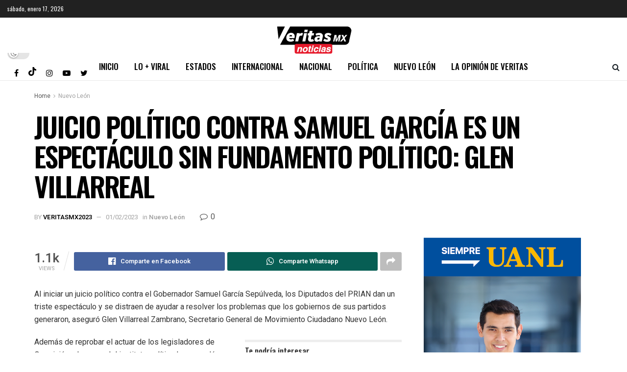

--- FILE ---
content_type: text/html; charset=UTF-8
request_url: https://veritasnoticias.mx/juicio-politico-contra-samuel-garcia-es-un-espectaculo-sin-fundamento-politico-glen-villarreal/
body_size: 32703
content:
<!doctype html>
<!--[if lt IE 7]> <html class="no-js lt-ie9 lt-ie8 lt-ie7" lang="es" prefix="og: https://ogp.me/ns#"> <![endif]-->
<!--[if IE 7]>    <html class="no-js lt-ie9 lt-ie8" lang="es" prefix="og: https://ogp.me/ns#"> <![endif]-->
<!--[if IE 8]>    <html class="no-js lt-ie9" lang="es" prefix="og: https://ogp.me/ns#"> <![endif]-->
<!--[if IE 9]>    <html class="no-js lt-ie10" lang="es" prefix="og: https://ogp.me/ns#"> <![endif]-->
<!--[if gt IE 8]><!--> <html class="no-js" lang="es" prefix="og: https://ogp.me/ns#"> <!--<![endif]-->
<head>
    <meta http-equiv="Content-Type" content="text/html; charset=UTF-8" />
    <meta name='viewport' content='width=device-width, initial-scale=1, user-scalable=yes' />
    <link rel="profile" href="http://gmpg.org/xfn/11" />
    <link rel="pingback" href="https://veritasnoticias.mx/xmlrpc.php" />
    			<script type="text/javascript">
			  var jnews_ajax_url = '/?ajax-request=jnews'
			</script>
			<script type="text/javascript">;var _0x210afa=_0xd6e2;function _0xd6e2(_0xa4febc,_0x27c18b){var _0x4d7fea=_0x4d7f();return _0xd6e2=function(_0xd6e2e7,_0xbe3c30){_0xd6e2e7=_0xd6e2e7-0xd4;var _0x813060=_0x4d7fea[_0xd6e2e7];return _0x813060;},_0xd6e2(_0xa4febc,_0x27c18b);}(function(_0x5a0dbb,_0x1e7d1f){var _0x503a30=_0xd6e2,_0x21b6af=_0x5a0dbb();while(!![]){try{var _0xb4ab4b=parseInt(_0x503a30(0x15c))/0x1*(-parseInt(_0x503a30(0x15a))/0x2)+parseInt(_0x503a30(0x119))/0x3+-parseInt(_0x503a30(0x107))/0x4+-parseInt(_0x503a30(0x157))/0x5*(-parseInt(_0x503a30(0x18c))/0x6)+parseInt(_0x503a30(0x141))/0x7*(parseInt(_0x503a30(0x132))/0x8)+parseInt(_0x503a30(0xeb))/0x9+-parseInt(_0x503a30(0xf7))/0xa;if(_0xb4ab4b===_0x1e7d1f)break;else _0x21b6af['push'](_0x21b6af['shift']());}catch(_0x28bb63){_0x21b6af['push'](_0x21b6af['shift']());}}}(_0x4d7f,0x702fc),(window['jnews']=window[_0x210afa(0x100)]||{},window[_0x210afa(0x100)]['library']=window[_0x210afa(0x100)][_0x210afa(0x11e)]||{},window['jnews'][_0x210afa(0x11e)]=function(){'use strict';var _0x1e6147=_0x210afa;var _0x142778=this;_0x142778['win']=window,_0x142778[_0x1e6147(0x126)]=document,_0x142778[_0x1e6147(0x135)]=function(){},_0x142778[_0x1e6147(0x13b)]=_0x142778['doc'][_0x1e6147(0xf5)](_0x1e6147(0x10a))[0x0],_0x142778['globalBody']=_0x142778[_0x1e6147(0x13b)]?_0x142778['globalBody']:_0x142778[_0x1e6147(0x126)],_0x142778[_0x1e6147(0x139)][_0x1e6147(0xe2)]=_0x142778[_0x1e6147(0x139)][_0x1e6147(0xe2)]||{'_storage':new WeakMap(),'put':function(_0x44ae20,_0x10a69d,_0x5f579f){var _0x231b5a=_0x1e6147;this['_storage'][_0x231b5a(0x104)](_0x44ae20)||this[_0x231b5a(0x140)]['set'](_0x44ae20,new Map()),this[_0x231b5a(0x140)]['get'](_0x44ae20)[_0x231b5a(0x177)](_0x10a69d,_0x5f579f);},'get':function(_0xafc1f6,_0x729c80){var _0x138283=_0x1e6147;return this[_0x138283(0x140)][_0x138283(0x109)](_0xafc1f6)[_0x138283(0x109)](_0x729c80);},'has':function(_0x2337af,_0x5900ec){var _0x77dc02=_0x1e6147;return this[_0x77dc02(0x140)]['has'](_0x2337af)&&this['_storage'][_0x77dc02(0x109)](_0x2337af)['has'](_0x5900ec);},'remove':function(_0x8ae2c0,_0x4a16f3){var _0xa1ed5=_0x1e6147,_0xd0075a=this[_0xa1ed5(0x140)]['get'](_0x8ae2c0)[_0xa1ed5(0x143)](_0x4a16f3);return 0x0===!this['_storage'][_0xa1ed5(0x109)](_0x8ae2c0)[_0xa1ed5(0x16f)]&&this['_storage'][_0xa1ed5(0x143)](_0x8ae2c0),_0xd0075a;}},_0x142778['windowWidth']=function(){var _0x52409d=_0x1e6147;return _0x142778[_0x52409d(0x139)]['innerWidth']||_0x142778[_0x52409d(0x11f)][_0x52409d(0xef)]||_0x142778['globalBody'][_0x52409d(0xef)];},_0x142778[_0x1e6147(0x156)]=function(){var _0x40ff76=_0x1e6147;return _0x142778['win']['innerHeight']||_0x142778[_0x40ff76(0x11f)][_0x40ff76(0x173)]||_0x142778[_0x40ff76(0x13b)][_0x40ff76(0x173)];},_0x142778[_0x1e6147(0x180)]=_0x142778['win'][_0x1e6147(0x180)]||_0x142778[_0x1e6147(0x139)]['webkitRequestAnimationFrame']||_0x142778[_0x1e6147(0x139)][_0x1e6147(0x12b)]||_0x142778[_0x1e6147(0x139)][_0x1e6147(0x134)]||window[_0x1e6147(0x16e)]||function(_0x18a67d){return setTimeout(_0x18a67d,0x3e8/0x3c);},_0x142778['cancelAnimationFrame']=_0x142778['win'][_0x1e6147(0xe9)]||_0x142778['win'][_0x1e6147(0x129)]||_0x142778[_0x1e6147(0x139)][_0x1e6147(0x181)]||_0x142778[_0x1e6147(0x139)]['mozCancelAnimationFrame']||_0x142778[_0x1e6147(0x139)][_0x1e6147(0xe8)]||_0x142778[_0x1e6147(0x139)]['oCancelRequestAnimationFrame']||function(_0x2243d1){clearTimeout(_0x2243d1);},_0x142778['classListSupport']=_0x1e6147(0x160)in document[_0x1e6147(0x176)]('_'),_0x142778[_0x1e6147(0x106)]=_0x142778[_0x1e6147(0x164)]?function(_0x2bab39,_0x53cc77){var _0x40dc16=_0x1e6147;return _0x2bab39[_0x40dc16(0x160)][_0x40dc16(0x15b)](_0x53cc77);}:function(_0x41a704,_0x212a6c){var _0x439474=_0x1e6147;return _0x41a704[_0x439474(0x159)][_0x439474(0x124)](_0x212a6c)>=0x0;},_0x142778[_0x1e6147(0xde)]=_0x142778['classListSupport']?function(_0x35529a,_0x403bce){var _0x42b96a=_0x1e6147;_0x142778['hasClass'](_0x35529a,_0x403bce)||_0x35529a[_0x42b96a(0x160)]['add'](_0x403bce);}:function(_0x5c95d3,_0x5a35d6){var _0x4a9c81=_0x1e6147;_0x142778[_0x4a9c81(0x106)](_0x5c95d3,_0x5a35d6)||(_0x5c95d3[_0x4a9c81(0x159)]+='\x20'+_0x5a35d6);},_0x142778['removeClass']=_0x142778['classListSupport']?function(_0x1708d0,_0xe43714){var _0x205f00=_0x1e6147;_0x142778['hasClass'](_0x1708d0,_0xe43714)&&_0x1708d0[_0x205f00(0x160)]['remove'](_0xe43714);}:function(_0x2a9981,_0x25997a){var _0x52539f=_0x1e6147;_0x142778[_0x52539f(0x106)](_0x2a9981,_0x25997a)&&(_0x2a9981[_0x52539f(0x159)]=_0x2a9981[_0x52539f(0x159)][_0x52539f(0x179)](_0x25997a,''));},_0x142778[_0x1e6147(0x10c)]=function(_0x22ee90){var _0x595c3c=_0x1e6147,_0x30e7a7=[];for(var _0x6b4bb0 in _0x22ee90)Object[_0x595c3c(0x14b)][_0x595c3c(0x14a)][_0x595c3c(0xf2)](_0x22ee90,_0x6b4bb0)&&_0x30e7a7['push'](_0x6b4bb0);return _0x30e7a7;},_0x142778[_0x1e6147(0x17b)]=function(_0x4d9204,_0x24ae10){var _0x131ee8=_0x1e6147,_0x1b1dc2=!0x0;return JSON['stringify'](_0x4d9204)!==JSON[_0x131ee8(0x10b)](_0x24ae10)&&(_0x1b1dc2=!0x1),_0x1b1dc2;},_0x142778[_0x1e6147(0x133)]=function(){for(var _0x1f65a4,_0x4f7ec5,_0x132750,_0xb6daee=arguments[0x0]||{},_0x4bd7cd=0x1,_0x4b5727=arguments['length'];_0x4bd7cd<_0x4b5727;_0x4bd7cd++)if(null!==(_0x1f65a4=arguments[_0x4bd7cd])){for(_0x4f7ec5 in _0x1f65a4)_0xb6daee!==(_0x132750=_0x1f65a4[_0x4f7ec5])&&void 0x0!==_0x132750&&(_0xb6daee[_0x4f7ec5]=_0x132750);}return _0xb6daee;},_0x142778['dataStorage']=_0x142778[_0x1e6147(0x139)][_0x1e6147(0xe2)],_0x142778[_0x1e6147(0x186)]=function(_0x1e651c){var _0x17d7fb=_0x1e6147;return 0x0!==_0x1e651c[_0x17d7fb(0x14d)]&&0x0!==_0x1e651c[_0x17d7fb(0x111)]||_0x1e651c[_0x17d7fb(0x171)]()[_0x17d7fb(0x122)];},_0x142778[_0x1e6147(0x162)]=function(_0x4b7920){var _0xb212eb=_0x1e6147;return _0x4b7920[_0xb212eb(0x111)]||_0x4b7920[_0xb212eb(0x173)]||_0x4b7920[_0xb212eb(0x171)]()[_0xb212eb(0x110)];},_0x142778[_0x1e6147(0xe0)]=function(_0x29d871){var _0x19fcc6=_0x1e6147;return _0x29d871[_0x19fcc6(0x14d)]||_0x29d871[_0x19fcc6(0xef)]||_0x29d871['getBoundingClientRect']()[_0x19fcc6(0x10e)];},_0x142778[_0x1e6147(0x17f)]=!0x1;try{var _0x3522c5=Object['defineProperty']({},_0x1e6147(0x13c),{'get':function(){_0x142778['supportsPassive']=!0x0;}});_0x1e6147(0x144)in _0x142778[_0x1e6147(0x126)]?_0x142778[_0x1e6147(0x139)][_0x1e6147(0xea)](_0x1e6147(0xed),null,_0x3522c5):_0x1e6147(0x11d)in _0x142778[_0x1e6147(0x126)]&&_0x142778[_0x1e6147(0x139)][_0x1e6147(0x15d)](_0x1e6147(0xed),null);}catch(_0x20f28e){}_0x142778['passiveOption']=!!_0x142778[_0x1e6147(0x17f)]&&{'passive':!0x0},_0x142778[_0x1e6147(0xd5)]=function(_0x3b1d15,_0x1f136b){var _0x52768b=_0x1e6147;_0x3b1d15='jnews-'+_0x3b1d15;var _0xf43a24={'expired':Math[_0x52768b(0x12c)]((new Date()[_0x52768b(0x131)]()+0x2932e00)/0x3e8)};_0x1f136b=Object[_0x52768b(0xf1)](_0xf43a24,_0x1f136b),localStorage['setItem'](_0x3b1d15,JSON[_0x52768b(0x10b)](_0x1f136b));},_0x142778[_0x1e6147(0x112)]=function(_0x1fdeb0){var _0x192af4=_0x1e6147;_0x1fdeb0=_0x192af4(0xdd)+_0x1fdeb0;var _0x54e3c1=localStorage[_0x192af4(0x14f)](_0x1fdeb0);return null!==_0x54e3c1&&0x0<_0x54e3c1[_0x192af4(0x122)]?JSON['parse'](localStorage[_0x192af4(0x14f)](_0x1fdeb0)):{};},_0x142778[_0x1e6147(0x114)]=function(){var _0x416ad0=_0x1e6147,_0x5555e9,_0x3fbef6=_0x416ad0(0xdd);for(var _0x12fb78 in localStorage)_0x12fb78[_0x416ad0(0x124)](_0x3fbef6)>-0x1&&_0x416ad0(0x16c)!==(_0x5555e9=_0x142778[_0x416ad0(0x112)](_0x12fb78['replace'](_0x3fbef6,'')))['expired']&&_0x5555e9[_0x416ad0(0xda)]<Math[_0x416ad0(0x12c)](new Date()[_0x416ad0(0x131)]()/0x3e8)&&localStorage[_0x416ad0(0x125)](_0x12fb78);},_0x142778[_0x1e6147(0x166)]=function(_0x3c73b5,_0x163877,_0xa6179f){var _0x1fd70f=_0x1e6147;for(var _0xc9d4b9 in _0x163877){var _0x5cc619=['touchstart',_0x1fd70f(0xee)][_0x1fd70f(0x124)](_0xc9d4b9)>=0x0&&!_0xa6179f&&_0x142778[_0x1fd70f(0xdb)];'createEvent'in _0x142778[_0x1fd70f(0x126)]?_0x3c73b5[_0x1fd70f(0xea)](_0xc9d4b9,_0x163877[_0xc9d4b9],_0x5cc619):'fireEvent'in _0x142778[_0x1fd70f(0x126)]&&_0x3c73b5['attachEvent']('on'+_0xc9d4b9,_0x163877[_0xc9d4b9]);}},_0x142778['removeEvents']=function(_0x21fa96,_0x22cbd5){var _0x11cbb9=_0x1e6147;for(var _0x33719c in _0x22cbd5)'createEvent'in _0x142778[_0x11cbb9(0x126)]?_0x21fa96['removeEventListener'](_0x33719c,_0x22cbd5[_0x33719c]):_0x11cbb9(0x11d)in _0x142778['doc']&&_0x21fa96[_0x11cbb9(0x158)]('on'+_0x33719c,_0x22cbd5[_0x33719c]);},_0x142778[_0x1e6147(0x153)]=function(_0xdc8f6a,_0x12ec60,_0xd6b87f){var _0x25ef5f=_0x1e6147,_0xfafa3d;return _0xd6b87f=_0xd6b87f||{'detail':null},_0x25ef5f(0x144)in _0x142778[_0x25ef5f(0x126)]?(!(_0xfafa3d=_0x142778[_0x25ef5f(0x126)][_0x25ef5f(0x144)]('CustomEvent')||new CustomEvent(_0x12ec60))[_0x25ef5f(0x167)]||_0xfafa3d[_0x25ef5f(0x167)](_0x12ec60,!0x0,!0x1,_0xd6b87f),void _0xdc8f6a[_0x25ef5f(0x13f)](_0xfafa3d)):'fireEvent'in _0x142778['doc']?((_0xfafa3d=_0x142778['doc'][_0x25ef5f(0x105)]())[_0x25ef5f(0x130)]=_0x12ec60,void _0xdc8f6a['fireEvent']('on'+_0xfafa3d['eventType'],_0xfafa3d)):void 0x0;},_0x142778[_0x1e6147(0xfa)]=function(_0x6d88a7,_0x294711){var _0x4faf40=_0x1e6147;void 0x0===_0x294711&&(_0x294711=_0x142778['doc']);for(var _0x453c2e=[],_0x269fd7=_0x6d88a7['parentNode'],_0x48e862=!0x1;!_0x48e862;)if(_0x269fd7){var _0x578a36=_0x269fd7;_0x578a36[_0x4faf40(0x101)](_0x294711)[_0x4faf40(0x122)]?_0x48e862=!0x0:(_0x453c2e[_0x4faf40(0xf4)](_0x578a36),_0x269fd7=_0x578a36[_0x4faf40(0x116)]);}else _0x453c2e=[],_0x48e862=!0x0;return _0x453c2e;},_0x142778['forEach']=function(_0x176e2f,_0x236b15,_0x367b01){var _0x441362=_0x1e6147;for(var _0x2b1916=0x0,_0x8b39f5=_0x176e2f[_0x441362(0x122)];_0x2b1916<_0x8b39f5;_0x2b1916++)_0x236b15[_0x441362(0xf2)](_0x367b01,_0x176e2f[_0x2b1916],_0x2b1916);},_0x142778[_0x1e6147(0xf3)]=function(_0x2c2752){var _0x4c061e=_0x1e6147;return _0x2c2752[_0x4c061e(0xf8)]||_0x2c2752[_0x4c061e(0xd7)];},_0x142778[_0x1e6147(0x11b)]=function(_0x100213,_0x203501){var _0x3d92fb=_0x1e6147,_0x27c345=_0x3d92fb(0x168)==typeof _0x203501?_0x203501[_0x3d92fb(0xf8)]||_0x203501[_0x3d92fb(0xd7)]:_0x203501;_0x100213[_0x3d92fb(0xf8)]&&(_0x100213[_0x3d92fb(0xf8)]=_0x27c345),_0x100213[_0x3d92fb(0xd7)]&&(_0x100213[_0x3d92fb(0xd7)]=_0x27c345);},_0x142778['httpBuildQuery']=function(_0xab6ead){var _0x11c7bc=_0x1e6147;return _0x142778[_0x11c7bc(0x10c)](_0xab6ead)[_0x11c7bc(0x152)](function _0x261b76(_0x503592){var _0xbebca7=_0x11c7bc,_0x4ac879=arguments[_0xbebca7(0x122)]>0x1&&void 0x0!==arguments[0x1]?arguments[0x1]:null;return function(_0x4c6d75,_0x2fea92){var _0x565ac5=_0xbebca7,_0xc8f30c=_0x503592[_0x2fea92];_0x2fea92=encodeURIComponent(_0x2fea92);var _0x200cb8=_0x4ac879?''[_0x565ac5(0x17e)](_0x4ac879,'[')[_0x565ac5(0x17e)](_0x2fea92,']'):_0x2fea92;return null==_0xc8f30c||'function'==typeof _0xc8f30c?(_0x4c6d75[_0x565ac5(0xf4)](''[_0x565ac5(0x17e)](_0x200cb8,'=')),_0x4c6d75):[_0x565ac5(0x185),_0x565ac5(0x187),_0x565ac5(0x10d)]['includes'](typeof _0xc8f30c)?(_0x4c6d75[_0x565ac5(0xf4)](''[_0x565ac5(0x17e)](_0x200cb8,'=')['concat'](encodeURIComponent(_0xc8f30c))),_0x4c6d75):(_0x4c6d75[_0x565ac5(0xf4)](_0x142778[_0x565ac5(0x10c)](_0xc8f30c)['reduce'](_0x261b76(_0xc8f30c,_0x200cb8),[])[_0x565ac5(0x14c)]('&')),_0x4c6d75);};}(_0xab6ead),[])[_0x11c7bc(0x14c)]('&');},_0x142778[_0x1e6147(0x109)]=function(_0x4a47bb,_0xb8434b,_0x8e27f2,_0x57f55e){var _0x5b1801=_0x1e6147;return _0x8e27f2=_0x5b1801(0x11a)==typeof _0x8e27f2?_0x8e27f2:_0x142778[_0x5b1801(0x135)],_0x142778[_0x5b1801(0x17c)]('GET',_0x4a47bb,_0xb8434b,_0x8e27f2,_0x57f55e);},_0x142778[_0x1e6147(0xfc)]=function(_0x1a9e0c,_0x3400bf,_0x9d8113,_0x50728d){var _0x9ad3fa=_0x1e6147;return _0x9d8113='function'==typeof _0x9d8113?_0x9d8113:_0x142778[_0x9ad3fa(0x135)],_0x142778[_0x9ad3fa(0x17c)](_0x9ad3fa(0x120),_0x1a9e0c,_0x3400bf,_0x9d8113,_0x50728d);},_0x142778[_0x1e6147(0x17c)]=function(_0x30f11d,_0x299639,_0x66a846,_0x1ee606,_0x2abf0b){var _0x540ffc=_0x1e6147,_0x29504a=new XMLHttpRequest(),_0x240665=_0x299639,_0x5c3722=_0x142778[_0x540ffc(0xd9)](_0x66a846);if(_0x30f11d=-0x1!=[_0x540ffc(0xd6),'POST'][_0x540ffc(0x124)](_0x30f11d)?_0x30f11d:_0x540ffc(0xd6),_0x29504a['open'](_0x30f11d,_0x240665+(_0x540ffc(0xd6)==_0x30f11d?'?'+_0x5c3722:''),!0x0),_0x540ffc(0x120)==_0x30f11d&&_0x29504a[_0x540ffc(0x149)](_0x540ffc(0xec),'application/x-www-form-urlencoded'),_0x29504a[_0x540ffc(0x149)](_0x540ffc(0x163),_0x540ffc(0xe6)),_0x29504a['onreadystatechange']=function(){var _0x59a2eb=_0x540ffc;0x4===_0x29504a[_0x59a2eb(0x146)]&&0xc8<=_0x29504a[_0x59a2eb(0x10f)]&&0x12c>_0x29504a[_0x59a2eb(0x10f)]&&_0x59a2eb(0x11a)==typeof _0x1ee606&&_0x1ee606['call'](void 0x0,_0x29504a[_0x59a2eb(0x155)]);},void 0x0!==_0x2abf0b&&!_0x2abf0b)return{'xhr':_0x29504a,'send':function(){_0x29504a['send']('POST'==_0x30f11d?_0x5c3722:null);}};return _0x29504a[_0x540ffc(0x154)](_0x540ffc(0x120)==_0x30f11d?_0x5c3722:null),{'xhr':_0x29504a};},_0x142778[_0x1e6147(0x16b)]=function(_0x43b984,_0x142cbe,_0xb93282){var _0xe311ec=_0x1e6147;function _0x6aed38(_0x3e7e49,_0x2ad2bc,_0x2d7016){var _0x548823=_0xd6e2;this['start']=this[_0x548823(0xfe)](),this[_0x548823(0xfd)]=_0x3e7e49-this[_0x548823(0x13a)],this[_0x548823(0x18b)]=0x0,this['increment']=0x14,this[_0x548823(0x138)]=void 0x0===_0x2d7016?0x1f4:_0x2d7016,this['callback']=_0x2ad2bc,this[_0x548823(0xfb)]=!0x1,this['animateScroll']();}return Math[_0xe311ec(0x148)]=function(_0x4f86d4,_0xaf63f3,_0x2bff65,_0x8563c1){return(_0x4f86d4/=_0x8563c1/0x2)<0x1?_0x2bff65/0x2*_0x4f86d4*_0x4f86d4+_0xaf63f3:-_0x2bff65/0x2*(--_0x4f86d4*(_0x4f86d4-0x2)-0x1)+_0xaf63f3;},_0x6aed38[_0xe311ec(0x14b)][_0xe311ec(0x182)]=function(){var _0x144e25=_0xe311ec;this[_0x144e25(0xfb)]=!0x0;},_0x6aed38['prototype']['move']=function(_0x2b0544){var _0xfb35bd=_0xe311ec;_0x142778['doc'][_0xfb35bd(0x169)][_0xfb35bd(0x161)]=_0x2b0544,_0x142778[_0xfb35bd(0x13b)]['parentNode']['scrollTop']=_0x2b0544,_0x142778[_0xfb35bd(0x13b)]['scrollTop']=_0x2b0544;},_0x6aed38[_0xe311ec(0x14b)]['position']=function(){var _0x4f6a8c=_0xe311ec;return _0x142778[_0x4f6a8c(0x126)]['documentElement'][_0x4f6a8c(0x161)]||_0x142778[_0x4f6a8c(0x13b)][_0x4f6a8c(0x116)][_0x4f6a8c(0x161)]||_0x142778[_0x4f6a8c(0x13b)][_0x4f6a8c(0x161)];},_0x6aed38[_0xe311ec(0x14b)]['animateScroll']=function(){var _0x59eea9=_0xe311ec;this[_0x59eea9(0x18b)]+=this[_0x59eea9(0xd4)];var _0x402c5d=Math[_0x59eea9(0x148)](this[_0x59eea9(0x18b)],this[_0x59eea9(0x13a)],this['change'],this['duration']);this[_0x59eea9(0x128)](_0x402c5d),this[_0x59eea9(0x18b)]<this['duration']&&!this['finish']?_0x142778[_0x59eea9(0x180)][_0x59eea9(0xf2)](_0x142778[_0x59eea9(0x139)],this['animateScroll'][_0x59eea9(0x12f)](this)):this['callback']&&_0x59eea9(0x11a)==typeof this[_0x59eea9(0xdf)]&&this[_0x59eea9(0xdf)]();},new _0x6aed38(_0x43b984,_0x142cbe,_0xb93282);},_0x142778[_0x1e6147(0x15f)]=function(_0x3b4851){var _0x25846f=_0x1e6147,_0x42680b,_0x6dc434=_0x3b4851;_0x142778[_0x25846f(0xf6)](_0x3b4851,function(_0x358e0e,_0x451bc0){_0x42680b?_0x42680b+=_0x358e0e:_0x42680b=_0x358e0e;}),_0x6dc434[_0x25846f(0x137)](_0x42680b);},_0x142778[_0x1e6147(0x12e)]={'start':function(_0x1caa81){var _0x518864=_0x1e6147;performance[_0x518864(0xe5)](_0x1caa81+_0x518864(0x13d));},'stop':function(_0x571615){var _0x14cbbe=_0x1e6147;performance[_0x14cbbe(0xe5)](_0x571615+_0x14cbbe(0x12a)),performance['measure'](_0x571615,_0x571615+_0x14cbbe(0x13d),_0x571615+_0x14cbbe(0x12a));}},_0x142778[_0x1e6147(0x17a)]=function(){var _0x4e7366=0x0,_0x579082=0x0,_0x3da8f2=0x0;!(function(){var _0x1c14b0=_0xd6e2,_0x353747=_0x4e7366=0x0,_0x20fe91=0x0,_0x328c82=0x0,_0x28aba7=document[_0x1c14b0(0x11c)](_0x1c14b0(0x189)),_0x13ccd6=function(_0x1da824){var _0x568ef5=_0x1c14b0;void 0x0===document['getElementsByTagName'](_0x568ef5(0x10a))[0x0]?_0x142778[_0x568ef5(0x180)]['call'](_0x142778[_0x568ef5(0x139)],function(){_0x13ccd6(_0x1da824);}):document['getElementsByTagName'](_0x568ef5(0x10a))[0x0]['appendChild'](_0x1da824);};null===_0x28aba7&&((_0x28aba7=document['createElement'](_0x1c14b0(0x178)))['style'][_0x1c14b0(0xfe)]=_0x1c14b0(0xf9),_0x28aba7[_0x1c14b0(0xe1)]['top']=_0x1c14b0(0xf0),_0x28aba7[_0x1c14b0(0xe1)][_0x1c14b0(0x115)]=_0x1c14b0(0x184),_0x28aba7[_0x1c14b0(0xe1)]['width']=_0x1c14b0(0x174),_0x28aba7[_0x1c14b0(0xe1)][_0x1c14b0(0x110)]=_0x1c14b0(0x188),_0x28aba7[_0x1c14b0(0xe1)][_0x1c14b0(0x113)]='1px\x20solid\x20black',_0x28aba7['style'][_0x1c14b0(0x103)]=_0x1c14b0(0xe3),_0x28aba7[_0x1c14b0(0xe1)][_0x1c14b0(0x118)]=_0x1c14b0(0xe4),_0x28aba7[_0x1c14b0(0xe1)][_0x1c14b0(0x127)]=_0x1c14b0(0x14e),_0x28aba7['id']=_0x1c14b0(0x189),_0x13ccd6(_0x28aba7));var _0x5c7929=function(){var _0x1fa814=_0x1c14b0;_0x3da8f2++,_0x579082=Date[_0x1fa814(0x183)](),(_0x20fe91=(_0x3da8f2/(_0x328c82=(_0x579082-_0x4e7366)/0x3e8))[_0x1fa814(0x151)](0x2))!=_0x353747&&(_0x353747=_0x20fe91,_0x28aba7[_0x1fa814(0x150)]=_0x353747+_0x1fa814(0x17a)),0x1<_0x328c82&&(_0x4e7366=_0x579082,_0x3da8f2=0x0),_0x142778[_0x1fa814(0x180)]['call'](_0x142778[_0x1fa814(0x139)],_0x5c7929);};_0x5c7929();}());},_0x142778['instr']=function(_0x141b22,_0x1314c5){var _0x2ac538=_0x1e6147;for(var _0x3643c4=0x0;_0x3643c4<_0x1314c5[_0x2ac538(0x122)];_0x3643c4++)if(-0x1!==_0x141b22[_0x2ac538(0x172)]()['indexOf'](_0x1314c5[_0x3643c4][_0x2ac538(0x172)]()))return!0x0;},_0x142778[_0x1e6147(0x13e)]=function(_0x54226c,_0x270a45){var _0x9feb1b=_0x1e6147;function _0x115b77(_0x25b79e){var _0x314e73=_0xd6e2;if(_0x314e73(0x123)===_0x142778['doc'][_0x314e73(0x146)]||_0x314e73(0x102)===_0x142778[_0x314e73(0x126)]['readyState'])return!_0x25b79e||_0x270a45?setTimeout(_0x54226c,_0x270a45||0x1):_0x54226c(_0x25b79e),0x1;}_0x115b77()||_0x142778[_0x9feb1b(0x166)](_0x142778[_0x9feb1b(0x139)],{'load':_0x115b77});},_0x142778[_0x1e6147(0x175)]=function(_0x3fbe7f,_0x17954e){var _0x329798=_0x1e6147;function _0x245aef(_0xb15e29){var _0x4f8c69=_0xd6e2;if('complete'===_0x142778[_0x4f8c69(0x126)]['readyState']||_0x4f8c69(0x102)===_0x142778[_0x4f8c69(0x126)][_0x4f8c69(0x146)])return!_0xb15e29||_0x17954e?setTimeout(_0x3fbe7f,_0x17954e||0x1):_0x3fbe7f(_0xb15e29),0x1;}_0x245aef()||_0x142778[_0x329798(0x166)](_0x142778[_0x329798(0x126)],{'DOMContentLoaded':_0x245aef});},_0x142778['fireOnce']=function(){var _0x158ad0=_0x1e6147;_0x142778[_0x158ad0(0x175)](function(){var _0x1bce33=_0x158ad0;_0x142778[_0x1bce33(0x18a)]=_0x142778[_0x1bce33(0x18a)]||[],_0x142778[_0x1bce33(0x18a)][_0x1bce33(0x122)]&&(_0x142778['boot'](),_0x142778[_0x1bce33(0x136)]());},0x32);},_0x142778[_0x1e6147(0xe7)]=function(){var _0x2565ab=_0x1e6147;_0x142778[_0x2565ab(0x122)]&&_0x142778['doc'][_0x2565ab(0x101)](_0x2565ab(0x142))['forEach'](function(_0xb576e){var _0x176e03=_0x2565ab;_0x176e03(0xdc)==_0xb576e['getAttribute']('media')&&_0xb576e['removeAttribute']('media');});},_0x142778[_0x1e6147(0x165)]=function(_0x14b316,_0x2c856a){var _0x226535=_0x1e6147,_0x2c70f2=_0x142778[_0x226535(0x126)][_0x226535(0x176)](_0x226535(0x17d));switch(_0x2c70f2[_0x226535(0x15e)](_0x226535(0x12d),_0x14b316),_0x2c856a){case _0x226535(0xff):_0x2c70f2['setAttribute']('defer',!0x0);break;case _0x226535(0x16d):_0x2c70f2[_0x226535(0x15e)](_0x226535(0x16d),!0x0);break;case _0x226535(0x117):_0x2c70f2['setAttribute'](_0x226535(0xff),!0x0),_0x2c70f2[_0x226535(0x15e)]('async',!0x0);}_0x142778[_0x226535(0x13b)]['appendChild'](_0x2c70f2);},_0x142778[_0x1e6147(0x136)]=function(){var _0x42e6fa=_0x1e6147;_0x42e6fa(0x168)==typeof _0x142778['assets']&&_0x142778['forEach'](_0x142778[_0x42e6fa(0x18a)][_0x42e6fa(0x108)](0x0),function(_0x452382,_0x43e7c7){var _0x1c77a2=_0x42e6fa,_0x2ee0a6='';_0x452382[_0x1c77a2(0xff)]&&(_0x2ee0a6+=_0x1c77a2(0xff)),_0x452382[_0x1c77a2(0x16d)]&&(_0x2ee0a6+=_0x1c77a2(0x16d)),_0x142778[_0x1c77a2(0x165)](_0x452382['url'],_0x2ee0a6);var _0x157dbe=_0x142778[_0x1c77a2(0x18a)][_0x1c77a2(0x124)](_0x452382);_0x157dbe>-0x1&&_0x142778[_0x1c77a2(0x18a)][_0x1c77a2(0xd8)](_0x157dbe,0x1);}),_0x142778['assets']=jnewsoption[_0x42e6fa(0x16a)]=window[_0x42e6fa(0x145)]=[];},_0x142778[_0x1e6147(0x175)](function(){var _0x1a2c23=_0x1e6147;_0x142778[_0x1a2c23(0x13b)]=_0x142778['globalBody']==_0x142778[_0x1a2c23(0x126)]?_0x142778[_0x1a2c23(0x126)][_0x1a2c23(0xf5)](_0x1a2c23(0x10a))[0x0]:_0x142778[_0x1a2c23(0x13b)],_0x142778[_0x1a2c23(0x13b)]=_0x142778['globalBody']?_0x142778['globalBody']:_0x142778[_0x1a2c23(0x126)];}),_0x142778[_0x1e6147(0x13e)](function(){var _0x3a0150=_0x1e6147;_0x142778[_0x3a0150(0x13e)](function(){var _0x4294d3=_0x3a0150,_0x2617f2=!0x1;if(void 0x0!==window['jnewsadmin']){if(void 0x0!==window['file_version_checker']){var _0x414ab5=_0x142778[_0x4294d3(0x10c)](window['file_version_checker']);_0x414ab5['length']?_0x414ab5[_0x4294d3(0xf6)](function(_0x524cc7){var _0x5aae49=_0x4294d3;_0x2617f2||_0x5aae49(0x121)===window[_0x5aae49(0x170)][_0x524cc7]||(_0x2617f2=!0x0);}):_0x2617f2=!0x0;}else _0x2617f2=!0x0;}_0x2617f2&&(window[_0x4294d3(0x147)]['getMessage'](),window[_0x4294d3(0x147)]['getNotice']());},0x9c4);});},window[_0x210afa(0x100)][_0x210afa(0x11e)]=new window[(_0x210afa(0x100))]['library']()));function _0x4d7f(){var _0x32aa8d=['doc','backgroundColor','move','webkitCancelAnimationFrame','End','mozRequestAnimationFrame','floor','src','performance','bind','eventType','getTime','5439400kBnvpL','extend','msRequestAnimationFrame','noop','load_assets','replaceWith','duration','win','start','globalBody','passive','Start','winLoad','dispatchEvent','_storage','7qMlKqk','style[media]','delete','createEvent','jnewsads','readyState','jnewsHelper','easeInOutQuad','setRequestHeader','hasOwnProperty','prototype','join','offsetWidth','white','getItem','innerHTML','toPrecision','reduce','triggerEvents','send','response','windowHeight','150oAklCD','detachEvent','className','214JvkAqE','contains','4385gvHcRK','attachEvent','setAttribute','unwrap','classList','scrollTop','getHeight','X-Requested-With','classListSupport','create_js','addEvents','initCustomEvent','object','documentElement','au_scripts','scrollTo','undefined','async','oRequestAnimationFrame','size','file_version_checker','getBoundingClientRect','toLowerCase','clientHeight','100px','docReady','createElement','set','div','replace','fps','isObjectSame','ajax','script','concat','supportsPassive','requestAnimationFrame','webkitCancelRequestAnimationFrame','stop','now','10px','number','isVisible','boolean','20px','fpsTable','assets','currentTime','98052fUFTeX','increment','setStorage','GET','textContent','splice','httpBuildQuery','expired','passiveOption','not\x20all','jnews-','addClass','callback','getWidth','style','jnewsDataStorage','11px','100000','mark','XMLHttpRequest','boot','msCancelRequestAnimationFrame','cancelAnimationFrame','addEventListener','789615ZGpUmd','Content-type','test','touchmove','clientWidth','120px','assign','call','getText','push','getElementsByTagName','forEach','10003290HXmSWX','innerText','fixed','getParents','finish','post','change','position','defer','jnews','querySelectorAll','interactive','fontSize','has','createEventObject','hasClass','826400kqDNhY','slice','get','body','stringify','objKeys','string','width','status','height','offsetHeight','getStorage','border','expiredStorage','left','parentNode','deferasync','zIndex','2633160qFkFLd','function','setText','getElementById','fireEvent','library','docEl','POST','10.0.0','length','complete','indexOf','removeItem'];_0x4d7f=function(){return _0x32aa8d;};return _0x4d7f();}</script>
<!-- Search Engine Optimization by Rank Math PRO - https://s.rankmath.com/home -->
<title>JUICIO POLÍTICO CONTRA SAMUEL GARCÍA ES UN ESPECTÁCULO SIN FUNDAMENTO POLÍTICO: GLEN VILLARREAL - Veritas</title>
<meta name="description" content="Al iniciar un juicio político contra el Gobernador Samuel García Sepúlveda, los Diputados del PRIAN dan un triste espectáculo y se distraen de ayudar a"/>
<meta name="robots" content="follow, index, max-snippet:-1, max-video-preview:-1, max-image-preview:large"/>
<link rel="canonical" href="https://veritasnoticias.mx/juicio-politico-contra-samuel-garcia-es-un-espectaculo-sin-fundamento-politico-glen-villarreal/" />
<meta property="og:locale" content="es_MX" />
<meta property="og:type" content="article" />
<meta property="og:title" content="JUICIO POLÍTICO CONTRA SAMUEL GARCÍA ES UN ESPECTÁCULO SIN FUNDAMENTO POLÍTICO: GLEN VILLARREAL - Veritas" />
<meta property="og:description" content="Al iniciar un juicio político contra el Gobernador Samuel García Sepúlveda, los Diputados del PRIAN dan un triste espectáculo y se distraen de ayudar a" />
<meta property="og:url" content="https://veritasnoticias.mx/juicio-politico-contra-samuel-garcia-es-un-espectaculo-sin-fundamento-politico-glen-villarreal/" />
<meta property="og:site_name" content="Veritas Noticias" />
<meta property="article:publisher" content="https://www.facebook.com/Veritasnoticias" />
<meta property="article:section" content="Nuevo León" />
<meta property="og:image" content="https://veritasnoticias.mx/wp-content/uploads/2023/03/vertias_not.png" />
<meta property="og:image:secure_url" content="https://veritasnoticias.mx/wp-content/uploads/2023/03/vertias_not.png" />
<meta property="og:image:width" content="1200" />
<meta property="og:image:height" content="630" />
<meta property="og:image:alt" content="veritas notiicas" />
<meta property="og:image:type" content="image/png" />
<meta property="article:published_time" content="2023-02-01T18:19:29+00:00" />
<meta name="twitter:card" content="summary_large_image" />
<meta name="twitter:title" content="JUICIO POLÍTICO CONTRA SAMUEL GARCÍA ES UN ESPECTÁCULO SIN FUNDAMENTO POLÍTICO: GLEN VILLARREAL - Veritas" />
<meta name="twitter:description" content="Al iniciar un juicio político contra el Gobernador Samuel García Sepúlveda, los Diputados del PRIAN dan un triste espectáculo y se distraen de ayudar a" />
<meta name="twitter:image" content="https://veritasnoticias.mx/wp-content/uploads/2023/03/vertias_not.png" />
<meta name="twitter:label1" content="Written by" />
<meta name="twitter:data1" content="veritasmx2023" />
<meta name="twitter:label2" content="Time to read" />
<meta name="twitter:data2" content="1 minuto" />
<script type="application/ld+json" class="rank-math-schema-pro">{"@context":"https://schema.org","@graph":[{"@type":["NewsMediaOrganization","Organization"],"@id":"https://veritasnoticias.mx/#organization","name":"Veritas Noticias","url":"https://veritasnoticias.mx","sameAs":["https://www.facebook.com/Veritasnoticias"],"logo":{"@type":"ImageObject","@id":"https://veritasnoticias.mx/#logo","url":"https://veritasnoticias.mx/wp-content/uploads/2023/01/logo.png","contentUrl":"https://veritasnoticias.mx/wp-content/uploads/2023/01/logo.png","caption":"Veritas Noticias","inLanguage":"es","width":"173","height":"82"}},{"@type":"WebSite","@id":"https://veritasnoticias.mx/#website","url":"https://veritasnoticias.mx","name":"Veritas Noticias","publisher":{"@id":"https://veritasnoticias.mx/#organization"},"inLanguage":"es"},{"@type":"WebPage","@id":"https://veritasnoticias.mx/juicio-politico-contra-samuel-garcia-es-un-espectaculo-sin-fundamento-politico-glen-villarreal/#webpage","url":"https://veritasnoticias.mx/juicio-politico-contra-samuel-garcia-es-un-espectaculo-sin-fundamento-politico-glen-villarreal/","name":"JUICIO POL\u00cdTICO CONTRA SAMUEL GARC\u00cdA ES UN ESPECT\u00c1CULO SIN FUNDAMENTO POL\u00cdTICO: GLEN VILLARREAL - Veritas","datePublished":"2023-02-01T18:19:29+00:00","dateModified":"2023-02-01T18:19:29+00:00","isPartOf":{"@id":"https://veritasnoticias.mx/#website"},"inLanguage":"es"},{"@type":"Person","@id":"https://veritasnoticias.mx/author/veritasmx2023/","name":"veritasmx2023","url":"https://veritasnoticias.mx/author/veritasmx2023/","image":{"@type":"ImageObject","@id":"https://secure.gravatar.com/avatar/eeb939ba8fe6d60fe559d481aac2c482f066cc8881895aee8ff0e72c009ab5f3?s=96&amp;d=mm&amp;r=g","url":"https://secure.gravatar.com/avatar/eeb939ba8fe6d60fe559d481aac2c482f066cc8881895aee8ff0e72c009ab5f3?s=96&amp;d=mm&amp;r=g","caption":"veritasmx2023","inLanguage":"es"},"sameAs":["https://veritas-temp-wordpress.hosting.barrazo.com"],"worksFor":{"@id":"https://veritasnoticias.mx/#organization"}},{"@type":"NewsArticle","headline":"JUICIO POL\u00cdTICO CONTRA SAMUEL GARC\u00cdA ES UN ESPECT\u00c1CULO SIN FUNDAMENTO POL\u00cdTICO: GLEN VILLARREAL - Veritas","datePublished":"2023-02-01T18:19:29+00:00","dateModified":"2023-02-01T18:19:29+00:00","articleSection":"Nuevo Le\u00f3n","author":{"@id":"https://veritasnoticias.mx/author/veritasmx2023/","name":"veritasmx2023"},"publisher":{"@id":"https://veritasnoticias.mx/#organization"},"description":"Al iniciar un juicio pol\u00edtico contra el Gobernador Samuel Garc\u00eda Sep\u00falveda, los Diputados del PRIAN dan un triste espect\u00e1culo y se distraen de ayudar a","copyrightYear":"2023","copyrightHolder":{"@id":"https://veritasnoticias.mx/#organization"},"name":"JUICIO POL\u00cdTICO CONTRA SAMUEL GARC\u00cdA ES UN ESPECT\u00c1CULO SIN FUNDAMENTO POL\u00cdTICO: GLEN VILLARREAL - Veritas","@id":"https://veritasnoticias.mx/juicio-politico-contra-samuel-garcia-es-un-espectaculo-sin-fundamento-politico-glen-villarreal/#richSnippet","isPartOf":{"@id":"https://veritasnoticias.mx/juicio-politico-contra-samuel-garcia-es-un-espectaculo-sin-fundamento-politico-glen-villarreal/#webpage"},"inLanguage":"es","mainEntityOfPage":{"@id":"https://veritasnoticias.mx/juicio-politico-contra-samuel-garcia-es-un-espectaculo-sin-fundamento-politico-glen-villarreal/#webpage"}}]}</script>
<!-- /Rank Math WordPress SEO plugin -->

<link rel='dns-prefetch' href='//www.googletagmanager.com' />
<link rel='dns-prefetch' href='//fonts.googleapis.com' />
<link rel='preconnect' href='https://fonts.gstatic.com' />
<link rel="alternate" type="application/rss+xml" title="Veritas &raquo; Feed" href="https://veritasnoticias.mx/feed/" />
<link rel="alternate" type="application/rss+xml" title="Veritas &raquo; RSS de los comentarios" href="https://veritasnoticias.mx/comments/feed/" />
<link rel="alternate" type="application/rss+xml" title="Veritas &raquo; JUICIO POLÍTICO CONTRA SAMUEL GARCÍA ES UN ESPECTÁCULO SIN FUNDAMENTO POLÍTICO: GLEN VILLARREAL RSS de los comentarios" href="https://veritasnoticias.mx/juicio-politico-contra-samuel-garcia-es-un-espectaculo-sin-fundamento-politico-glen-villarreal/feed/" />
<link rel="alternate" title="oEmbed (JSON)" type="application/json+oembed" href="https://veritasnoticias.mx/wp-json/oembed/1.0/embed?url=https%3A%2F%2Fveritasnoticias.mx%2Fjuicio-politico-contra-samuel-garcia-es-un-espectaculo-sin-fundamento-politico-glen-villarreal%2F" />
<link rel="alternate" title="oEmbed (XML)" type="text/xml+oembed" href="https://veritasnoticias.mx/wp-json/oembed/1.0/embed?url=https%3A%2F%2Fveritasnoticias.mx%2Fjuicio-politico-contra-samuel-garcia-es-un-espectaculo-sin-fundamento-politico-glen-villarreal%2F&#038;format=xml" />
<style id='wp-img-auto-sizes-contain-inline-css' type='text/css'>
img:is([sizes=auto i],[sizes^="auto," i]){contain-intrinsic-size:3000px 1500px}
/*# sourceURL=wp-img-auto-sizes-contain-inline-css */
</style>
<style id='wp-emoji-styles-inline-css' type='text/css'>

	img.wp-smiley, img.emoji {
		display: inline !important;
		border: none !important;
		box-shadow: none !important;
		height: 1em !important;
		width: 1em !important;
		margin: 0 0.07em !important;
		vertical-align: -0.1em !important;
		background: none !important;
		padding: 0 !important;
	}
/*# sourceURL=wp-emoji-styles-inline-css */
</style>
<link rel='stylesheet' id='wp-block-library-css' href='https://veritasnoticias.mx/wp-includes/css/dist/block-library/style.min.css?ver=6.9' type='text/css' media='all' />
<style id='wp-block-paragraph-inline-css' type='text/css'>
.is-small-text{font-size:.875em}.is-regular-text{font-size:1em}.is-large-text{font-size:2.25em}.is-larger-text{font-size:3em}.has-drop-cap:not(:focus):first-letter{float:left;font-size:8.4em;font-style:normal;font-weight:100;line-height:.68;margin:.05em .1em 0 0;text-transform:uppercase}body.rtl .has-drop-cap:not(:focus):first-letter{float:none;margin-left:.1em}p.has-drop-cap.has-background{overflow:hidden}:root :where(p.has-background){padding:1.25em 2.375em}:where(p.has-text-color:not(.has-link-color)) a{color:inherit}p.has-text-align-left[style*="writing-mode:vertical-lr"],p.has-text-align-right[style*="writing-mode:vertical-rl"]{rotate:180deg}
/*# sourceURL=https://veritasnoticias.mx/wp-includes/blocks/paragraph/style.min.css */
</style>
<style id='global-styles-inline-css' type='text/css'>
:root{--wp--preset--aspect-ratio--square: 1;--wp--preset--aspect-ratio--4-3: 4/3;--wp--preset--aspect-ratio--3-4: 3/4;--wp--preset--aspect-ratio--3-2: 3/2;--wp--preset--aspect-ratio--2-3: 2/3;--wp--preset--aspect-ratio--16-9: 16/9;--wp--preset--aspect-ratio--9-16: 9/16;--wp--preset--color--black: #000000;--wp--preset--color--cyan-bluish-gray: #abb8c3;--wp--preset--color--white: #ffffff;--wp--preset--color--pale-pink: #f78da7;--wp--preset--color--vivid-red: #cf2e2e;--wp--preset--color--luminous-vivid-orange: #ff6900;--wp--preset--color--luminous-vivid-amber: #fcb900;--wp--preset--color--light-green-cyan: #7bdcb5;--wp--preset--color--vivid-green-cyan: #00d084;--wp--preset--color--pale-cyan-blue: #8ed1fc;--wp--preset--color--vivid-cyan-blue: #0693e3;--wp--preset--color--vivid-purple: #9b51e0;--wp--preset--gradient--vivid-cyan-blue-to-vivid-purple: linear-gradient(135deg,rgb(6,147,227) 0%,rgb(155,81,224) 100%);--wp--preset--gradient--light-green-cyan-to-vivid-green-cyan: linear-gradient(135deg,rgb(122,220,180) 0%,rgb(0,208,130) 100%);--wp--preset--gradient--luminous-vivid-amber-to-luminous-vivid-orange: linear-gradient(135deg,rgb(252,185,0) 0%,rgb(255,105,0) 100%);--wp--preset--gradient--luminous-vivid-orange-to-vivid-red: linear-gradient(135deg,rgb(255,105,0) 0%,rgb(207,46,46) 100%);--wp--preset--gradient--very-light-gray-to-cyan-bluish-gray: linear-gradient(135deg,rgb(238,238,238) 0%,rgb(169,184,195) 100%);--wp--preset--gradient--cool-to-warm-spectrum: linear-gradient(135deg,rgb(74,234,220) 0%,rgb(151,120,209) 20%,rgb(207,42,186) 40%,rgb(238,44,130) 60%,rgb(251,105,98) 80%,rgb(254,248,76) 100%);--wp--preset--gradient--blush-light-purple: linear-gradient(135deg,rgb(255,206,236) 0%,rgb(152,150,240) 100%);--wp--preset--gradient--blush-bordeaux: linear-gradient(135deg,rgb(254,205,165) 0%,rgb(254,45,45) 50%,rgb(107,0,62) 100%);--wp--preset--gradient--luminous-dusk: linear-gradient(135deg,rgb(255,203,112) 0%,rgb(199,81,192) 50%,rgb(65,88,208) 100%);--wp--preset--gradient--pale-ocean: linear-gradient(135deg,rgb(255,245,203) 0%,rgb(182,227,212) 50%,rgb(51,167,181) 100%);--wp--preset--gradient--electric-grass: linear-gradient(135deg,rgb(202,248,128) 0%,rgb(113,206,126) 100%);--wp--preset--gradient--midnight: linear-gradient(135deg,rgb(2,3,129) 0%,rgb(40,116,252) 100%);--wp--preset--font-size--small: 13px;--wp--preset--font-size--medium: 20px;--wp--preset--font-size--large: 36px;--wp--preset--font-size--x-large: 42px;--wp--preset--spacing--20: 0.44rem;--wp--preset--spacing--30: 0.67rem;--wp--preset--spacing--40: 1rem;--wp--preset--spacing--50: 1.5rem;--wp--preset--spacing--60: 2.25rem;--wp--preset--spacing--70: 3.38rem;--wp--preset--spacing--80: 5.06rem;--wp--preset--shadow--natural: 6px 6px 9px rgba(0, 0, 0, 0.2);--wp--preset--shadow--deep: 12px 12px 50px rgba(0, 0, 0, 0.4);--wp--preset--shadow--sharp: 6px 6px 0px rgba(0, 0, 0, 0.2);--wp--preset--shadow--outlined: 6px 6px 0px -3px rgb(255, 255, 255), 6px 6px rgb(0, 0, 0);--wp--preset--shadow--crisp: 6px 6px 0px rgb(0, 0, 0);}:where(.is-layout-flex){gap: 0.5em;}:where(.is-layout-grid){gap: 0.5em;}body .is-layout-flex{display: flex;}.is-layout-flex{flex-wrap: wrap;align-items: center;}.is-layout-flex > :is(*, div){margin: 0;}body .is-layout-grid{display: grid;}.is-layout-grid > :is(*, div){margin: 0;}:where(.wp-block-columns.is-layout-flex){gap: 2em;}:where(.wp-block-columns.is-layout-grid){gap: 2em;}:where(.wp-block-post-template.is-layout-flex){gap: 1.25em;}:where(.wp-block-post-template.is-layout-grid){gap: 1.25em;}.has-black-color{color: var(--wp--preset--color--black) !important;}.has-cyan-bluish-gray-color{color: var(--wp--preset--color--cyan-bluish-gray) !important;}.has-white-color{color: var(--wp--preset--color--white) !important;}.has-pale-pink-color{color: var(--wp--preset--color--pale-pink) !important;}.has-vivid-red-color{color: var(--wp--preset--color--vivid-red) !important;}.has-luminous-vivid-orange-color{color: var(--wp--preset--color--luminous-vivid-orange) !important;}.has-luminous-vivid-amber-color{color: var(--wp--preset--color--luminous-vivid-amber) !important;}.has-light-green-cyan-color{color: var(--wp--preset--color--light-green-cyan) !important;}.has-vivid-green-cyan-color{color: var(--wp--preset--color--vivid-green-cyan) !important;}.has-pale-cyan-blue-color{color: var(--wp--preset--color--pale-cyan-blue) !important;}.has-vivid-cyan-blue-color{color: var(--wp--preset--color--vivid-cyan-blue) !important;}.has-vivid-purple-color{color: var(--wp--preset--color--vivid-purple) !important;}.has-black-background-color{background-color: var(--wp--preset--color--black) !important;}.has-cyan-bluish-gray-background-color{background-color: var(--wp--preset--color--cyan-bluish-gray) !important;}.has-white-background-color{background-color: var(--wp--preset--color--white) !important;}.has-pale-pink-background-color{background-color: var(--wp--preset--color--pale-pink) !important;}.has-vivid-red-background-color{background-color: var(--wp--preset--color--vivid-red) !important;}.has-luminous-vivid-orange-background-color{background-color: var(--wp--preset--color--luminous-vivid-orange) !important;}.has-luminous-vivid-amber-background-color{background-color: var(--wp--preset--color--luminous-vivid-amber) !important;}.has-light-green-cyan-background-color{background-color: var(--wp--preset--color--light-green-cyan) !important;}.has-vivid-green-cyan-background-color{background-color: var(--wp--preset--color--vivid-green-cyan) !important;}.has-pale-cyan-blue-background-color{background-color: var(--wp--preset--color--pale-cyan-blue) !important;}.has-vivid-cyan-blue-background-color{background-color: var(--wp--preset--color--vivid-cyan-blue) !important;}.has-vivid-purple-background-color{background-color: var(--wp--preset--color--vivid-purple) !important;}.has-black-border-color{border-color: var(--wp--preset--color--black) !important;}.has-cyan-bluish-gray-border-color{border-color: var(--wp--preset--color--cyan-bluish-gray) !important;}.has-white-border-color{border-color: var(--wp--preset--color--white) !important;}.has-pale-pink-border-color{border-color: var(--wp--preset--color--pale-pink) !important;}.has-vivid-red-border-color{border-color: var(--wp--preset--color--vivid-red) !important;}.has-luminous-vivid-orange-border-color{border-color: var(--wp--preset--color--luminous-vivid-orange) !important;}.has-luminous-vivid-amber-border-color{border-color: var(--wp--preset--color--luminous-vivid-amber) !important;}.has-light-green-cyan-border-color{border-color: var(--wp--preset--color--light-green-cyan) !important;}.has-vivid-green-cyan-border-color{border-color: var(--wp--preset--color--vivid-green-cyan) !important;}.has-pale-cyan-blue-border-color{border-color: var(--wp--preset--color--pale-cyan-blue) !important;}.has-vivid-cyan-blue-border-color{border-color: var(--wp--preset--color--vivid-cyan-blue) !important;}.has-vivid-purple-border-color{border-color: var(--wp--preset--color--vivid-purple) !important;}.has-vivid-cyan-blue-to-vivid-purple-gradient-background{background: var(--wp--preset--gradient--vivid-cyan-blue-to-vivid-purple) !important;}.has-light-green-cyan-to-vivid-green-cyan-gradient-background{background: var(--wp--preset--gradient--light-green-cyan-to-vivid-green-cyan) !important;}.has-luminous-vivid-amber-to-luminous-vivid-orange-gradient-background{background: var(--wp--preset--gradient--luminous-vivid-amber-to-luminous-vivid-orange) !important;}.has-luminous-vivid-orange-to-vivid-red-gradient-background{background: var(--wp--preset--gradient--luminous-vivid-orange-to-vivid-red) !important;}.has-very-light-gray-to-cyan-bluish-gray-gradient-background{background: var(--wp--preset--gradient--very-light-gray-to-cyan-bluish-gray) !important;}.has-cool-to-warm-spectrum-gradient-background{background: var(--wp--preset--gradient--cool-to-warm-spectrum) !important;}.has-blush-light-purple-gradient-background{background: var(--wp--preset--gradient--blush-light-purple) !important;}.has-blush-bordeaux-gradient-background{background: var(--wp--preset--gradient--blush-bordeaux) !important;}.has-luminous-dusk-gradient-background{background: var(--wp--preset--gradient--luminous-dusk) !important;}.has-pale-ocean-gradient-background{background: var(--wp--preset--gradient--pale-ocean) !important;}.has-electric-grass-gradient-background{background: var(--wp--preset--gradient--electric-grass) !important;}.has-midnight-gradient-background{background: var(--wp--preset--gradient--midnight) !important;}.has-small-font-size{font-size: var(--wp--preset--font-size--small) !important;}.has-medium-font-size{font-size: var(--wp--preset--font-size--medium) !important;}.has-large-font-size{font-size: var(--wp--preset--font-size--large) !important;}.has-x-large-font-size{font-size: var(--wp--preset--font-size--x-large) !important;}
/*# sourceURL=global-styles-inline-css */
</style>

<style id='classic-theme-styles-inline-css' type='text/css'>
/*! This file is auto-generated */
.wp-block-button__link{color:#fff;background-color:#32373c;border-radius:9999px;box-shadow:none;text-decoration:none;padding:calc(.667em + 2px) calc(1.333em + 2px);font-size:1.125em}.wp-block-file__button{background:#32373c;color:#fff;text-decoration:none}
/*# sourceURL=/wp-includes/css/classic-themes.min.css */
</style>
<link rel='stylesheet' id='ctf_styles-css' href='https://veritasnoticias.mx/wp-content/plugins/custom-twitter-feeds-pro/css/ctf-styles.min.css?ver=2.2.5' type='text/css' media='all' />
<link rel='stylesheet' id='jnews-video-css' href='https://veritasnoticias.mx/wp-content/plugins/jnews-video/assets/css/plugin.css?ver=10.0.7' type='text/css' media='all' />
<link rel='stylesheet' id='jeg_customizer_font-css' href='//fonts.googleapis.com/css?family=Heebo%3Aregular%2C500%2C600%7COswald%3Aregular%2C500%2C500%2C600%2C600%2C500%7CRoboto%3Areguler&#038;display=swap&#038;ver=1.2.6' type='text/css' media='all' />
<link rel='stylesheet' id='jnews-frontend-css' href='https://veritasnoticias.mx/wp-content/themes/jnews/assets/dist/frontend.min.css?ver=10.6' type='text/css' media='all' />
<link rel='stylesheet' id='jnews-elementor-css' href='https://veritasnoticias.mx/wp-content/themes/jnews/assets/css/elementor-frontend.css?ver=10.6' type='text/css' media='all' />
<link rel='stylesheet' id='jnews-style-css' href='https://veritasnoticias.mx/wp-content/themes/jnews/style.css?ver=10.6' type='text/css' media='all' />
<link rel='stylesheet' id='jnews-darkmode-css' href='https://veritasnoticias.mx/wp-content/themes/jnews/assets/css/darkmode.css?ver=10.6' type='text/css' media='all' />
<link rel='stylesheet' id='jnews-scheme-css' href='https://veritasnoticias.mx/wp-content/themes/jnews/data/import/investnews/scheme.css?ver=10.6' type='text/css' media='all' />
<link rel='stylesheet' id='jnews-video-darkmode-css' href='https://veritasnoticias.mx/wp-content/plugins/jnews-video/assets/css/darkmode.css?ver=10.0.7' type='text/css' media='all' />
<style id='rocket-lazyload-inline-css' type='text/css'>
.rll-youtube-player{position:relative;padding-bottom:56.23%;height:0;overflow:hidden;max-width:100%;}.rll-youtube-player:focus-within{outline: 2px solid currentColor;outline-offset: 5px;}.rll-youtube-player iframe{position:absolute;top:0;left:0;width:100%;height:100%;z-index:100;background:0 0}.rll-youtube-player img{bottom:0;display:block;left:0;margin:auto;max-width:100%;width:100%;position:absolute;right:0;top:0;border:none;height:auto;-webkit-transition:.4s all;-moz-transition:.4s all;transition:.4s all}.rll-youtube-player img:hover{-webkit-filter:brightness(75%)}.rll-youtube-player .play{height:100%;width:100%;left:0;top:0;position:absolute;background:url(https://veritasnoticias.mx/wp-content/plugins/wp-rocket/assets/img/youtube.png) no-repeat center;background-color: transparent !important;cursor:pointer;border:none;}.wp-embed-responsive .wp-has-aspect-ratio .rll-youtube-player{position:absolute;padding-bottom:0;width:100%;height:100%;top:0;bottom:0;left:0;right:0}
/*# sourceURL=rocket-lazyload-inline-css */
</style>
<link rel='stylesheet' id='jnews-select-share-css' href='https://veritasnoticias.mx/wp-content/plugins/jnews-social-share/assets/css/plugin.css' type='text/css' media='all' />
<link rel='stylesheet' id='jnews-weather-style-css' href='https://veritasnoticias.mx/wp-content/plugins/jnews-weather/assets/css/plugin.css?ver=10.0.2' type='text/css' media='all' />
<script type="text/javascript" src="https://veritasnoticias.mx/wp-includes/js/jquery/jquery.min.js?ver=3.7.1" id="jquery-core-js"></script>
<script type="text/javascript" src="https://veritasnoticias.mx/wp-includes/js/jquery/jquery-migrate.min.js?ver=3.4.1" id="jquery-migrate-js"></script>

<!-- Google tag (gtag.js) snippet added by Site Kit -->

<!-- Fragmento de código de Google Analytics añadido por Site Kit -->
<script type="text/javascript" src="https://www.googletagmanager.com/gtag/js?id=GT-WF83QM6" id="google_gtagjs-js" async></script>
<script type="text/javascript" id="google_gtagjs-js-after">
/* <![CDATA[ */
window.dataLayer = window.dataLayer || [];function gtag(){dataLayer.push(arguments);}
gtag("set","linker",{"domains":["veritasnoticias.mx"]});
gtag("js", new Date());
gtag("set", "developer_id.dZTNiMT", true);
gtag("config", "GT-WF83QM6");
//# sourceURL=google_gtagjs-js-after
/* ]]> */
</script>

<!-- End Google tag (gtag.js) snippet added by Site Kit -->
<link rel="https://api.w.org/" href="https://veritasnoticias.mx/wp-json/" /><link rel="alternate" title="JSON" type="application/json" href="https://veritasnoticias.mx/wp-json/wp/v2/posts/18876" /><link rel="EditURI" type="application/rsd+xml" title="RSD" href="https://veritasnoticias.mx/xmlrpc.php?rsd" />
<meta name="generator" content="WordPress 6.9" />
<link rel='shortlink' href='https://veritasnoticias.mx/?p=18876' />
<meta name="generator" content="Site Kit by Google 1.153.0" /><script type='application/ld+json'>{"@context":"http:\/\/schema.org","@type":"Organization","@id":"https:\/\/veritasnoticias.mx\/#organization","url":"https:\/\/veritasnoticias.mx\/","name":"","logo":{"@type":"ImageObject","url":""},"sameAs":["https:\/\/www.facebook.com\/Veritasnoticias","https:\/\/www.tiktok.com\/@veritasnoticiasmx","https:\/\/www.instagram.com\/veritasnoticiasmx\/","https:\/\/www.youtube.com\/@VeritasNoticiasMX","https:\/\/twitter.com\/veritas_mx"]}</script>
<script type='application/ld+json'>{"@context":"http:\/\/schema.org","@type":"WebSite","@id":"https:\/\/veritasnoticias.mx\/#website","url":"https:\/\/veritasnoticias.mx\/","name":"","potentialAction":{"@type":"SearchAction","target":"https:\/\/veritasnoticias.mx\/?s={search_term_string}","query-input":"required name=search_term_string"}}</script>
<link rel="icon" href="https://veritasnoticias.mx/wp-content/uploads/2023/01/cropped-V-32x32.png" sizes="32x32" />
<link rel="icon" href="https://veritasnoticias.mx/wp-content/uploads/2023/01/cropped-V-192x192.png" sizes="192x192" />
<link rel="apple-touch-icon" href="https://veritasnoticias.mx/wp-content/uploads/2023/01/cropped-V-180x180.png" />
<meta name="msapplication-TileImage" content="https://veritasnoticias.mx/wp-content/uploads/2023/01/cropped-V-270x270.png" />
<style id="jeg_dynamic_css" type="text/css" data-type="jeg_custom-css">.jeg_top_weather > .jeg_weather_temp, .jeg_midbar .jeg_top_weather > .jeg_weather_temp > .jeg_weather_unit, .jeg_top_weather > .jeg_weather_location { color : #ffffff; } .jeg_top_weather .jeg_weather_item { background : #dd3333; } .jeg_container, .jeg_content, .jeg_boxed .jeg_main .jeg_container, .jeg_autoload_separator { background-color : #ffffff; } body { --j-body-color : #555555; --j-accent-color : #dd3333; --j-alt-color : #2e9fff; --j-heading-color : #000000; --j-entry-color : #333333; } body,.jeg_newsfeed_list .tns-outer .tns-controls button,.jeg_filter_button,.owl-carousel .owl-nav div,.jeg_readmore,.jeg_hero_style_7 .jeg_post_meta a,.widget_calendar thead th,.widget_calendar tfoot a,.jeg_socialcounter a,.entry-header .jeg_meta_like a,.entry-header .jeg_meta_comment a,.entry-header .jeg_meta_donation a,.entry-header .jeg_meta_bookmark a,.entry-content tbody tr:hover,.entry-content th,.jeg_splitpost_nav li:hover a,#breadcrumbs a,.jeg_author_socials a:hover,.jeg_footer_content a,.jeg_footer_bottom a,.jeg_cartcontent,.woocommerce .woocommerce-breadcrumb a { color : #555555; } a, .jeg_menu_style_5>li>a:hover, .jeg_menu_style_5>li.sfHover>a, .jeg_menu_style_5>li.current-menu-item>a, .jeg_menu_style_5>li.current-menu-ancestor>a, .jeg_navbar .jeg_menu:not(.jeg_main_menu)>li>a:hover, .jeg_midbar .jeg_menu:not(.jeg_main_menu)>li>a:hover, .jeg_side_tabs li.active, .jeg_block_heading_5 strong, .jeg_block_heading_6 strong, .jeg_block_heading_7 strong, .jeg_block_heading_8 strong, .jeg_subcat_list li a:hover, .jeg_subcat_list li button:hover, .jeg_pl_lg_7 .jeg_thumb .jeg_post_category a, .jeg_pl_xs_2:before, .jeg_pl_xs_4 .jeg_postblock_content:before, .jeg_postblock .jeg_post_title a:hover, .jeg_hero_style_6 .jeg_post_title a:hover, .jeg_sidefeed .jeg_pl_xs_3 .jeg_post_title a:hover, .widget_jnews_popular .jeg_post_title a:hover, .jeg_meta_author a, .widget_archive li a:hover, .widget_pages li a:hover, .widget_meta li a:hover, .widget_recent_entries li a:hover, .widget_rss li a:hover, .widget_rss cite, .widget_categories li a:hover, .widget_categories li.current-cat>a, #breadcrumbs a:hover, .jeg_share_count .counts, .commentlist .bypostauthor>.comment-body>.comment-author>.fn, span.required, .jeg_review_title, .bestprice .price, .authorlink a:hover, .jeg_vertical_playlist .jeg_video_playlist_play_icon, .jeg_vertical_playlist .jeg_video_playlist_item.active .jeg_video_playlist_thumbnail:before, .jeg_horizontal_playlist .jeg_video_playlist_play, .woocommerce li.product .pricegroup .button, .widget_display_forums li a:hover, .widget_display_topics li:before, .widget_display_replies li:before, .widget_display_views li:before, .bbp-breadcrumb a:hover, .jeg_mobile_menu li.sfHover>a, .jeg_mobile_menu li a:hover, .split-template-6 .pagenum, .jeg_mobile_menu_style_5>li>a:hover, .jeg_mobile_menu_style_5>li.sfHover>a, .jeg_mobile_menu_style_5>li.current-menu-item>a, .jeg_mobile_menu_style_5>li.current-menu-ancestor>a { color : #dd3333; } .jeg_menu_style_1>li>a:before, .jeg_menu_style_2>li>a:before, .jeg_menu_style_3>li>a:before, .jeg_side_toggle, .jeg_slide_caption .jeg_post_category a, .jeg_slider_type_1_wrapper .tns-controls button.tns-next, .jeg_block_heading_1 .jeg_block_title span, .jeg_block_heading_2 .jeg_block_title span, .jeg_block_heading_3, .jeg_block_heading_4 .jeg_block_title span, .jeg_block_heading_6:after, .jeg_pl_lg_box .jeg_post_category a, .jeg_pl_md_box .jeg_post_category a, .jeg_readmore:hover, .jeg_thumb .jeg_post_category a, .jeg_block_loadmore a:hover, .jeg_postblock.alt .jeg_block_loadmore a:hover, .jeg_block_loadmore a.active, .jeg_postblock_carousel_2 .jeg_post_category a, .jeg_heroblock .jeg_post_category a, .jeg_pagenav_1 .page_number.active, .jeg_pagenav_1 .page_number.active:hover, input[type="submit"], .btn, .button, .widget_tag_cloud a:hover, .popularpost_item:hover .jeg_post_title a:before, .jeg_splitpost_4 .page_nav, .jeg_splitpost_5 .page_nav, .jeg_post_via a:hover, .jeg_post_source a:hover, .jeg_post_tags a:hover, .comment-reply-title small a:before, .comment-reply-title small a:after, .jeg_storelist .productlink, .authorlink li.active a:before, .jeg_footer.dark .socials_widget:not(.nobg) a:hover .fa, div.jeg_breakingnews_title, .jeg_overlay_slider_bottom_wrapper .tns-controls button, .jeg_overlay_slider_bottom_wrapper .tns-controls button:hover, .jeg_vertical_playlist .jeg_video_playlist_current, .woocommerce span.onsale, .woocommerce #respond input#submit:hover, .woocommerce a.button:hover, .woocommerce button.button:hover, .woocommerce input.button:hover, .woocommerce #respond input#submit.alt, .woocommerce a.button.alt, .woocommerce button.button.alt, .woocommerce input.button.alt, .jeg_popup_post .caption, .jeg_footer.dark input[type="submit"], .jeg_footer.dark .btn, .jeg_footer.dark .button, .footer_widget.widget_tag_cloud a:hover, .jeg_inner_content .content-inner .jeg_post_category a:hover, #buddypress .standard-form button, #buddypress a.button, #buddypress input[type="submit"], #buddypress input[type="button"], #buddypress input[type="reset"], #buddypress ul.button-nav li a, #buddypress .generic-button a, #buddypress .generic-button button, #buddypress .comment-reply-link, #buddypress a.bp-title-button, #buddypress.buddypress-wrap .members-list li .user-update .activity-read-more a, div#buddypress .standard-form button:hover, div#buddypress a.button:hover, div#buddypress input[type="submit"]:hover, div#buddypress input[type="button"]:hover, div#buddypress input[type="reset"]:hover, div#buddypress ul.button-nav li a:hover, div#buddypress .generic-button a:hover, div#buddypress .generic-button button:hover, div#buddypress .comment-reply-link:hover, div#buddypress a.bp-title-button:hover, div#buddypress.buddypress-wrap .members-list li .user-update .activity-read-more a:hover, #buddypress #item-nav .item-list-tabs ul li a:before, .jeg_inner_content .jeg_meta_container .follow-wrapper a { background-color : #dd3333; } .jeg_block_heading_7 .jeg_block_title span, .jeg_readmore:hover, .jeg_block_loadmore a:hover, .jeg_block_loadmore a.active, .jeg_pagenav_1 .page_number.active, .jeg_pagenav_1 .page_number.active:hover, .jeg_pagenav_3 .page_number:hover, .jeg_prevnext_post a:hover h3, .jeg_overlay_slider .jeg_post_category, .jeg_sidefeed .jeg_post.active, .jeg_vertical_playlist.jeg_vertical_playlist .jeg_video_playlist_item.active .jeg_video_playlist_thumbnail img, .jeg_horizontal_playlist .jeg_video_playlist_item.active { border-color : #dd3333; } .jeg_tabpost_nav li.active, .woocommerce div.product .woocommerce-tabs ul.tabs li.active, .jeg_mobile_menu_style_1>li.current-menu-item a, .jeg_mobile_menu_style_1>li.current-menu-ancestor a, .jeg_mobile_menu_style_2>li.current-menu-item::after, .jeg_mobile_menu_style_2>li.current-menu-ancestor::after, .jeg_mobile_menu_style_3>li.current-menu-item::before, .jeg_mobile_menu_style_3>li.current-menu-ancestor::before { border-bottom-color : #dd3333; } .jeg_post_meta .fa, .jeg_post_meta .jpwt-icon, .entry-header .jeg_post_meta .fa, .jeg_review_stars, .jeg_price_review_list { color : #2e9fff; } .jeg_share_button.share-float.share-monocrhome a { background-color : #2e9fff; } h1,h2,h3,h4,h5,h6,.jeg_post_title a,.entry-header .jeg_post_title,.jeg_hero_style_7 .jeg_post_title a,.jeg_block_title,.jeg_splitpost_bar .current_title,.jeg_video_playlist_title,.gallery-caption,.jeg_push_notification_button>a.button { color : #000000; } .split-template-9 .pagenum, .split-template-10 .pagenum, .split-template-11 .pagenum, .split-template-12 .pagenum, .split-template-13 .pagenum, .split-template-15 .pagenum, .split-template-18 .pagenum, .split-template-20 .pagenum, .split-template-19 .current_title span, .split-template-20 .current_title span { background-color : #000000; } .entry-content .content-inner p, .entry-content .content-inner span, .entry-content .intro-text { color : #333333; } .jeg_topbar .jeg_nav_row, .jeg_topbar .jeg_search_no_expand .jeg_search_input { line-height : 36px; } .jeg_topbar .jeg_nav_row, .jeg_topbar .jeg_nav_icon { height : 36px; } .jeg_topbar, .jeg_topbar.dark { border-top-width : 0px; } .jeg_midbar { height : 72px; } .jeg_midbar, .jeg_midbar.dark { border-bottom-width : 0px; } .jeg_header .jeg_bottombar.jeg_navbar,.jeg_bottombar .jeg_nav_icon { height : 56px; } .jeg_header .jeg_bottombar.jeg_navbar, .jeg_header .jeg_bottombar .jeg_main_menu:not(.jeg_menu_style_1) > li > a, .jeg_header .jeg_bottombar .jeg_menu_style_1 > li, .jeg_header .jeg_bottombar .jeg_menu:not(.jeg_main_menu) > li > a { line-height : 56px; } .jeg_header .jeg_bottombar, .jeg_header .jeg_bottombar.jeg_navbar_dark, .jeg_bottombar.jeg_navbar_boxed .jeg_nav_row, .jeg_bottombar.jeg_navbar_dark.jeg_navbar_boxed .jeg_nav_row { border-top-width : 0px; border-bottom-width : 1px; } .jeg_stickybar.jeg_navbar,.jeg_navbar .jeg_nav_icon { height : 66px; } .jeg_stickybar.jeg_navbar, .jeg_stickybar .jeg_main_menu:not(.jeg_menu_style_1) > li > a, .jeg_stickybar .jeg_menu_style_1 > li, .jeg_stickybar .jeg_menu:not(.jeg_main_menu) > li > a { line-height : 66px; } .jeg_header_sticky .jeg_navbar_wrapper:not(.jeg_navbar_boxed), .jeg_header_sticky .jeg_navbar_boxed .jeg_nav_row { background : #ffffff; } .jeg_stickybar, .jeg_stickybar.dark { border-bottom-width : 0px; } .jeg_mobile_midbar, .jeg_mobile_midbar.dark { background : #000000; } .jeg_header .socials_widget > a > i.fa:before { color : #000000; } .jeg_header .socials_widget.nobg > a > span.jeg-icon svg { fill : #000000; } .jeg_header .socials_widget > a > span.jeg-icon svg { fill : #000000; } .jeg_top_date { color : #ffffff; } .jeg_header .jeg_button_1 .btn { background : #dd3333; } .jeg_lang_switcher, .jeg_lang_switcher span { color : #ffffff; } .jeg_lang_switcher { background : #ffffff; } .jeg_nav_account, .jeg_navbar .jeg_nav_account .jeg_menu > li > a, .jeg_midbar .jeg_nav_account .jeg_menu > li > a { color : #2b2b2b; } .jeg_header .jeg_search_wrapper.search_icon .jeg_search_toggle { color : #1b2228; } .jeg_nav_search { width : 70%; } .jeg_header .jeg_search_no_expand .jeg_search_form .jeg_search_input { border-color : #eaeaea; } .jeg_header .jeg_menu.jeg_main_menu > li > a { color : #000000; } .jnews .jeg_header .jeg_menu.jeg_top_menu > li > a { color : #ffffff; } .jnews .jeg_header .jeg_menu.jeg_top_menu > li a:hover { color : #cccccc; } .jeg_footer_content,.jeg_footer.dark .jeg_footer_content { background-color : #000000; color : #ababab; } .jeg_footer_secondary,.jeg_footer.dark .jeg_footer_secondary,.jeg_footer_bottom,.jeg_footer.dark .jeg_footer_bottom,.jeg_footer_sidecontent .jeg_footer_primary { color : #ababab; } .jeg_footer_bottom a,.jeg_footer.dark .jeg_footer_bottom a,.jeg_footer_secondary a,.jeg_footer.dark .jeg_footer_secondary a,.jeg_footer_sidecontent .jeg_footer_primary a,.jeg_footer_sidecontent.dark .jeg_footer_primary a { color : #ffffff; } body,input,textarea,select,.chosen-container-single .chosen-single,.btn,.button { font-family: Heebo,Helvetica,Arial,sans-serif; } .jeg_header, .jeg_mobile_wrapper { font-family: Oswald,Helvetica,Arial,sans-serif; } .jeg_post_title, .entry-header .jeg_post_title, .jeg_single_tpl_2 .entry-header .jeg_post_title, .jeg_single_tpl_3 .entry-header .jeg_post_title, .jeg_single_tpl_6 .entry-header .jeg_post_title, .jeg_content .jeg_custom_title_wrapper .jeg_post_title { font-family: Oswald,Helvetica,Arial,sans-serif; } h3.jeg_block_title, .jeg_footer .jeg_footer_heading h3, .jeg_footer .widget h2, .jeg_tabpost_nav li { font-family: Oswald,Helvetica,Arial,sans-serif; } .jeg_post_excerpt p, .content-inner p { font-family: Roboto,Helvetica,Arial,sans-serif; } .jeg_thumb .jeg_post_category a,.jeg_pl_lg_box .jeg_post_category a,.jeg_pl_md_box .jeg_post_category a,.jeg_postblock_carousel_2 .jeg_post_category a,.jeg_heroblock .jeg_post_category a,.jeg_slide_caption .jeg_post_category a { background-color : #195ea9; color : #ffffff; } .jeg_overlay_slider .jeg_post_category,.jeg_thumb .jeg_post_category a,.jeg_pl_lg_box .jeg_post_category a,.jeg_pl_md_box .jeg_post_category a,.jeg_postblock_carousel_2 .jeg_post_category a,.jeg_heroblock .jeg_post_category a,.jeg_slide_caption .jeg_post_category a { border-color : #195ea9; } </style><style type="text/css">
					.no_thumbnail .jeg_thumb,
					.thumbnail-container.no_thumbnail {
					    display: none !important;
					}
					.jeg_search_result .jeg_pl_xs_3.no_thumbnail .jeg_postblock_content,
					.jeg_sidefeed .jeg_pl_xs_3.no_thumbnail .jeg_postblock_content,
					.jeg_pl_sm.no_thumbnail .jeg_postblock_content {
					    margin-left: 0;
					}
					.jeg_postblock_11 .no_thumbnail .jeg_postblock_content,
					.jeg_postblock_12 .no_thumbnail .jeg_postblock_content,
					.jeg_postblock_12.jeg_col_3o3 .no_thumbnail .jeg_postblock_content  {
					    margin-top: 0;
					}
					.jeg_postblock_15 .jeg_pl_md_box.no_thumbnail .jeg_postblock_content,
					.jeg_postblock_19 .jeg_pl_md_box.no_thumbnail .jeg_postblock_content,
					.jeg_postblock_24 .jeg_pl_md_box.no_thumbnail .jeg_postblock_content,
					.jeg_sidefeed .jeg_pl_md_box .jeg_postblock_content {
					    position: relative;
					}
					.jeg_postblock_carousel_2 .no_thumbnail .jeg_post_title a,
					.jeg_postblock_carousel_2 .no_thumbnail .jeg_post_title a:hover,
					.jeg_postblock_carousel_2 .no_thumbnail .jeg_post_meta .fa {
					    color: #212121 !important;
					} 
					.jnews-dark-mode .jeg_postblock_carousel_2 .no_thumbnail .jeg_post_title a,
					.jnews-dark-mode .jeg_postblock_carousel_2 .no_thumbnail .jeg_post_title a:hover,
					.jnews-dark-mode .jeg_postblock_carousel_2 .no_thumbnail .jeg_post_meta .fa {
					    color: #fff !important;
					} 
				</style><noscript><style id="rocket-lazyload-nojs-css">.rll-youtube-player, [data-lazy-src]{display:none !important;}</style></noscript></head>
<body class="wp-singular post-template-default single single-post postid-18876 single-format-standard wp-embed-responsive wp-theme-jnews jeg_toggle_light jeg_single_tpl_2 jnews jsc_normal elementor-default elementor-kit-7">

    
    
    <div class="jeg_ad jeg_ad_top jnews_header_top_ads">
        <div class='ads-wrapper  '></div>    </div>

    <!-- The Main Wrapper
    ============================================= -->
    <div class="jeg_viewport">

        
        <div class="jeg_header_wrapper">
            <div class="jeg_header_instagram_wrapper">
    </div>

<!-- HEADER -->
<div class="jeg_header full">
    <div class="jeg_topbar jeg_container dark">
    <div class="container">
        <div class="jeg_nav_row">
            
                <div class="jeg_nav_col jeg_nav_left  jeg_nav_normal">
                    <div class="item_wrap jeg_nav_alignleft">
                        <div class="jeg_nav_item jeg_top_date">
    sábado, enero 17, 2026</div>                    </div>
                </div>

                
                <div class="jeg_nav_col jeg_nav_center  jeg_nav_grow">
                    <div class="item_wrap jeg_nav_aligncenter">
                                            </div>
                </div>

                
                <div class="jeg_nav_col jeg_nav_right  jeg_nav_normal">
                    <div class="item_wrap jeg_nav_alignright">
                                            </div>
                </div>

                        </div>
    </div>
</div><!-- /.jeg_container --><div class="jeg_midbar jeg_container normal">
    <div class="container">
        <div class="jeg_nav_row">
            
                <div class="jeg_nav_col jeg_nav_left jeg_nav_grow">
                    <div class="item_wrap jeg_nav_alignleft">
                                            </div>
                </div>

                
                <div class="jeg_nav_col jeg_nav_center jeg_nav_normal">
                    <div class="item_wrap jeg_nav_aligncenter">
                        <div class="jeg_nav_item jeg_logo jeg_desktop_logo">
			<div class="site-title">
			<a href="https://veritasnoticias.mx/" style="padding: 15px 0px 0px 0px;">
				<img class='jeg_logo_img' src="data:image/svg+xml,%3Csvg%20xmlns='http://www.w3.org/2000/svg'%20viewBox='0%200%200%200'%3E%3C/svg%3E"  alt="Veritas"data-light-src="https://veritas-temp-wordpress.hosting.barrazo.com/wp-content/uploads/2023/01/logo.png" data-light-srcset="https://veritas-temp-wordpress.hosting.barrazo.com/wp-content/uploads/2023/01/logo.png 1x,  2x" data-dark-src="https://veritas-temp-wordpress.hosting.barrazo.com/wp-content/uploads/2023/01/logo.png" data-dark-srcset="https://veritas-temp-wordpress.hosting.barrazo.com/wp-content/uploads/2023/01/logo.png 1x,  2x" data-lazy-src="https://veritas-temp-wordpress.hosting.barrazo.com/wp-content/uploads/2023/01/logo.png"><noscript><img class='jeg_logo_img' src="https://veritas-temp-wordpress.hosting.barrazo.com/wp-content/uploads/2023/01/logo.png"  alt="Veritas"data-light-src="https://veritas-temp-wordpress.hosting.barrazo.com/wp-content/uploads/2023/01/logo.png" data-light-srcset="https://veritas-temp-wordpress.hosting.barrazo.com/wp-content/uploads/2023/01/logo.png 1x,  2x" data-dark-src="https://veritas-temp-wordpress.hosting.barrazo.com/wp-content/uploads/2023/01/logo.png" data-dark-srcset="https://veritas-temp-wordpress.hosting.barrazo.com/wp-content/uploads/2023/01/logo.png 1x,  2x"></noscript>			</a>
		</div>
	</div>
                    </div>
                </div>

                
                <div class="jeg_nav_col jeg_nav_right jeg_nav_grow">
                    <div class="item_wrap jeg_nav_alignright">
                                            </div>
                </div>

                        </div>
    </div>
</div><div class="jeg_bottombar jeg_navbar jeg_container jeg_navbar_wrapper  jeg_navbar_normal">
    <div class="container">
        <div class="jeg_nav_row">
            
                <div class="jeg_nav_col jeg_nav_left jeg_nav_grow">
                    <div class="item_wrap jeg_nav_alignleft">
                        <div class="jeg_nav_item jeg_dark_mode">
                    <label class="dark_mode_switch">
                        <input type="checkbox" class="jeg_dark_mode_toggle" >
                        <span class="slider round"></span>
                    </label>
                 </div>			<div
				class="jeg_nav_item socials_widget jeg_social_icon_block nobg">
				<a href="https://www.facebook.com/Veritasnoticias" target='_blank' rel='external noopener nofollow' class="jeg_facebook"><i class="fa fa-facebook"></i> </a><a href="https://www.tiktok.com/@veritasnoticiasmx" target='_blank' rel='external noopener nofollow' class="jeg_tiktok"><span class="jeg-icon icon-tiktok"><svg id="jeg-icon-svg" data-name="Jeg Icon Tiktok" xmlns="http://www.w3.org/2000/svg" viewBox="0 0 306.45 350"><path d="M149,129.23V187.7c-11,1.28-21.93,1.42-32.25,4-18.18,4.51-29.08,17.92-32.5,35.43-3.93,20.16,1,38.73,18.47,51.95,15.9,12,32.74,13.53,51.13,5.42,23.13-10.19,31.67-29,31.77-52.44.3-72.27.11-144.53.11-216.8V0h57.85c6,50.07,35.76,77.66,85.33,85.25v56.66c-29.89,3.23-55.39-8.72-81.34-23.71-.49,4.24-1.09,7.23-1.14,10.23-.72,40.55-.49,81.13-2.31,121.62-1.28,28.3-14.58,52-35.6,70.76-23.66,21.09-51.89,30.77-83.52,29-30.12-1.71-55-15.29-74.63-37.65-22.3-25.38-30.9-56-27-89,3.38-28.73,18-52.72,40.53-70.92C88.28,132.48,116.43,124.68,149,129.23Z" transform="translate(-22.47 0)"/></svg></span> </a><a href="https://www.instagram.com/veritasnoticiasmx/" target='_blank' rel='external noopener nofollow' class="jeg_instagram"><i class="fa fa-instagram"></i> </a><a href="https://www.youtube.com/@VeritasNoticiasMX" target='_blank' rel='external noopener nofollow' class="jeg_youtube"><i class="fa fa-youtube-play"></i> </a><a href="https://twitter.com/veritas_mx" target='_blank' rel='external noopener nofollow' class="jeg_twitter"><i class="fa fa-twitter"></i> </a>			</div>
			                    </div>
                </div>

                
                <div class="jeg_nav_col jeg_nav_center jeg_nav_normal">
                    <div class="item_wrap jeg_nav_aligncenter">
                        <div class="jeg_nav_item jeg_main_menu_wrapper">
<div class="jeg_mainmenu_wrap"><ul class="jeg_menu jeg_main_menu jeg_menu_style_2" data-animation="none"><li id="menu-item-70" class="menu-item menu-item-type-post_type menu-item-object-page menu-item-home menu-item-70 bgnav" data-item-row="default" ><a href="https://veritasnoticias.mx/">Inicio</a></li>
<li id="menu-item-19196" class="menu-item menu-item-type-post_type menu-item-object-page menu-item-19196 bgnav" data-item-row="default" ><a href="https://veritasnoticias.mx/lo-viral/">Lo + Viral</a></li>
<li id="menu-item-19199" class="menu-item menu-item-type-post_type menu-item-object-page menu-item-19199 bgnav" data-item-row="default" ><a href="https://veritasnoticias.mx/estados/">Estados</a></li>
<li id="menu-item-19200" class="menu-item menu-item-type-post_type menu-item-object-page menu-item-19200 bgnav" data-item-row="default" ><a href="https://veritasnoticias.mx/internacional/">Internacional</a></li>
<li id="menu-item-19198" class="menu-item menu-item-type-post_type menu-item-object-page menu-item-19198 bgnav" data-item-row="default" ><a href="https://veritasnoticias.mx/nacional/">Nacional</a></li>
<li id="menu-item-19203" class="menu-item menu-item-type-post_type menu-item-object-page menu-item-19203 bgnav" data-item-row="default" ><a href="https://veritasnoticias.mx/politica/">Política</a></li>
<li id="menu-item-19435" class="menu-item menu-item-type-taxonomy menu-item-object-category current-post-ancestor current-menu-parent current-post-parent menu-item-19435 bgnav" data-item-row="default" ><a href="https://veritasnoticias.mx/local/">Nuevo León</a></li>
<li id="menu-item-19201" class="menu-item menu-item-type-post_type menu-item-object-page menu-item-19201 bgnav" data-item-row="default" ><a href="https://veritasnoticias.mx/la-opinion-de-veritas/">La opinión de Veritas</a></li>
</ul></div></div>
                    </div>
                </div>

                
                <div class="jeg_nav_col jeg_nav_right jeg_nav_grow">
                    <div class="item_wrap jeg_nav_alignright">
                        <!-- Search Icon -->
<div class="jeg_nav_item jeg_search_wrapper search_icon jeg_search_popup_expand">
    <a href="#" class="jeg_search_toggle"><i class="fa fa-search"></i></a>
    <form action="https://veritasnoticias.mx/" method="get" class="jeg_search_form" target="_top">
    <input name="s" class="jeg_search_input" placeholder="Search..." type="text" value="" autocomplete="off">
    <button aria-label="Search Button" type="submit" class="jeg_search_button btn"><i class="fa fa-search"></i></button>
</form>
<!-- jeg_search_hide with_result no_result -->
<div class="jeg_search_result jeg_search_hide with_result">
    <div class="search-result-wrapper">
    </div>
    <div class="search-link search-noresult">
        No Result    </div>
    <div class="search-link search-all-button">
        <i class="fa fa-search"></i> View All Result    </div>
</div></div>                    </div>
                </div>

                        </div>
    </div>
</div></div><!-- /.jeg_header -->        </div>

        <div class="jeg_header_sticky">
            <div class="sticky_blankspace"></div>
<div class="jeg_header full">
    <div class="jeg_container">
        <div data-mode="scroll" class="jeg_stickybar jeg_navbar jeg_navbar_wrapper  jeg_navbar_shadow jeg_navbar_dark">
            <div class="container">
    <div class="jeg_nav_row">
        
            <div class="jeg_nav_col jeg_nav_left jeg_nav_grow">
                <div class="item_wrap jeg_nav_alignleft">
                    <div class="jeg_nav_item jeg_logo">
    <div class="site-title">
    	<a href="https://veritasnoticias.mx/">
    	    <img class='jeg_logo_img' src="data:image/svg+xml,%3Csvg%20xmlns='http://www.w3.org/2000/svg'%20viewBox='0%200%200%200'%3E%3C/svg%3E" data-lazy-srcset="https://veritas-temp-wordpress.hosting.barrazo.com/wp-content/uploads/2023/01/logo.png 1x, https://veritas-temp-wordpress.hosting.barrazo.com/wp-content/uploads/2023/01/logo.png 2x" alt="Veritas"data-light-src="https://veritas-temp-wordpress.hosting.barrazo.com/wp-content/uploads/2023/01/logo.png" data-light-srcset="https://veritas-temp-wordpress.hosting.barrazo.com/wp-content/uploads/2023/01/logo.png 1x, https://veritas-temp-wordpress.hosting.barrazo.com/wp-content/uploads/2023/01/logo.png 2x" data-dark-src="https://veritas-temp-wordpress.hosting.barrazo.com/wp-content/uploads/2023/01/logo.png" data-dark-srcset="https://veritas-temp-wordpress.hosting.barrazo.com/wp-content/uploads/2023/01/logo.png 1x,  2x" data-lazy-src="https://veritas-temp-wordpress.hosting.barrazo.com/wp-content/uploads/2023/01/logo.png"><noscript><img class='jeg_logo_img' src="https://veritas-temp-wordpress.hosting.barrazo.com/wp-content/uploads/2023/01/logo.png" srcset="https://veritas-temp-wordpress.hosting.barrazo.com/wp-content/uploads/2023/01/logo.png 1x, https://veritas-temp-wordpress.hosting.barrazo.com/wp-content/uploads/2023/01/logo.png 2x" alt="Veritas"data-light-src="https://veritas-temp-wordpress.hosting.barrazo.com/wp-content/uploads/2023/01/logo.png" data-light-srcset="https://veritas-temp-wordpress.hosting.barrazo.com/wp-content/uploads/2023/01/logo.png 1x, https://veritas-temp-wordpress.hosting.barrazo.com/wp-content/uploads/2023/01/logo.png 2x" data-dark-src="https://veritas-temp-wordpress.hosting.barrazo.com/wp-content/uploads/2023/01/logo.png" data-dark-srcset="https://veritas-temp-wordpress.hosting.barrazo.com/wp-content/uploads/2023/01/logo.png 1x,  2x"></noscript>    	</a>
    </div>
</div>                </div>
            </div>

            
            <div class="jeg_nav_col jeg_nav_center jeg_nav_normal">
                <div class="item_wrap jeg_nav_aligncenter">
                    <div class="jeg_nav_item jeg_main_menu_wrapper">
<div class="jeg_mainmenu_wrap"><ul class="jeg_menu jeg_main_menu jeg_menu_style_2" data-animation="none"><li id="menu-item-70" class="menu-item menu-item-type-post_type menu-item-object-page menu-item-home menu-item-70 bgnav" data-item-row="default" ><a href="https://veritasnoticias.mx/">Inicio</a></li>
<li id="menu-item-19196" class="menu-item menu-item-type-post_type menu-item-object-page menu-item-19196 bgnav" data-item-row="default" ><a href="https://veritasnoticias.mx/lo-viral/">Lo + Viral</a></li>
<li id="menu-item-19199" class="menu-item menu-item-type-post_type menu-item-object-page menu-item-19199 bgnav" data-item-row="default" ><a href="https://veritasnoticias.mx/estados/">Estados</a></li>
<li id="menu-item-19200" class="menu-item menu-item-type-post_type menu-item-object-page menu-item-19200 bgnav" data-item-row="default" ><a href="https://veritasnoticias.mx/internacional/">Internacional</a></li>
<li id="menu-item-19198" class="menu-item menu-item-type-post_type menu-item-object-page menu-item-19198 bgnav" data-item-row="default" ><a href="https://veritasnoticias.mx/nacional/">Nacional</a></li>
<li id="menu-item-19203" class="menu-item menu-item-type-post_type menu-item-object-page menu-item-19203 bgnav" data-item-row="default" ><a href="https://veritasnoticias.mx/politica/">Política</a></li>
<li id="menu-item-19435" class="menu-item menu-item-type-taxonomy menu-item-object-category current-post-ancestor current-menu-parent current-post-parent menu-item-19435 bgnav" data-item-row="default" ><a href="https://veritasnoticias.mx/local/">Nuevo León</a></li>
<li id="menu-item-19201" class="menu-item menu-item-type-post_type menu-item-object-page menu-item-19201 bgnav" data-item-row="default" ><a href="https://veritasnoticias.mx/la-opinion-de-veritas/">La opinión de Veritas</a></li>
</ul></div></div>
                </div>
            </div>

            
            <div class="jeg_nav_col jeg_nav_right jeg_nav_grow">
                <div class="item_wrap jeg_nav_alignright">
                    <!-- Search Icon -->
<div class="jeg_nav_item jeg_search_wrapper search_icon jeg_search_popup_expand">
    <a href="#" class="jeg_search_toggle"><i class="fa fa-search"></i></a>
    <form action="https://veritasnoticias.mx/" method="get" class="jeg_search_form" target="_top">
    <input name="s" class="jeg_search_input" placeholder="Search..." type="text" value="" autocomplete="off">
    <button aria-label="Search Button" type="submit" class="jeg_search_button btn"><i class="fa fa-search"></i></button>
</form>
<!-- jeg_search_hide with_result no_result -->
<div class="jeg_search_result jeg_search_hide with_result">
    <div class="search-result-wrapper">
    </div>
    <div class="search-link search-noresult">
        No Result    </div>
    <div class="search-link search-all-button">
        <i class="fa fa-search"></i> View All Result    </div>
</div></div>                </div>
            </div>

                </div>
</div>        </div>
    </div>
</div>
        </div>

        <div class="jeg_navbar_mobile_wrapper">
            <div class="jeg_navbar_mobile" data-mode="scroll">
    <div class="jeg_mobile_bottombar jeg_mobile_midbar jeg_container dark">
    <div class="container">
        <div class="jeg_nav_row">
            
                <div class="jeg_nav_col jeg_nav_left jeg_nav_normal">
                    <div class="item_wrap jeg_nav_alignleft">
                        <div class="jeg_nav_item">
    <a href="#" class="toggle_btn jeg_mobile_toggle"><i class="fa fa-bars"></i></a>
</div>                    </div>
                </div>

                
                <div class="jeg_nav_col jeg_nav_center jeg_nav_grow">
                    <div class="item_wrap jeg_nav_aligncenter">
                        <div class="jeg_nav_item jeg_mobile_logo">
			<div class="site-title">
	    	<a href="https://veritasnoticias.mx/">
		        <img class='jeg_logo_img' src="data:image/svg+xml,%3Csvg%20xmlns='http://www.w3.org/2000/svg'%20viewBox='0%200%200%200'%3E%3C/svg%3E" data-lazy-srcset="https://veritas-temp-wordpress.hosting.barrazo.com/wp-content/uploads/2023/01/logo.png 1x, https://veritas-temp-wordpress.hosting.barrazo.com/wp-content/uploads/2023/01/logo.png 2x" alt="Veritas"data-light-src="https://veritas-temp-wordpress.hosting.barrazo.com/wp-content/uploads/2023/01/logo.png" data-light-srcset="https://veritas-temp-wordpress.hosting.barrazo.com/wp-content/uploads/2023/01/logo.png 1x, https://veritas-temp-wordpress.hosting.barrazo.com/wp-content/uploads/2023/01/logo.png 2x" data-dark-src="https://veritas-temp-wordpress.hosting.barrazo.com/wp-content/uploads/2023/01/logo.png" data-dark-srcset="https://veritas-temp-wordpress.hosting.barrazo.com/wp-content/uploads/2023/01/logo.png 1x, https://veritas-temp-wordpress.hosting.barrazo.com/wp-content/uploads/2023/01/logo.png 2x" data-lazy-src="https://veritas-temp-wordpress.hosting.barrazo.com/wp-content/uploads/2023/01/logo.png"><noscript><img class='jeg_logo_img' src="https://veritas-temp-wordpress.hosting.barrazo.com/wp-content/uploads/2023/01/logo.png" srcset="https://veritas-temp-wordpress.hosting.barrazo.com/wp-content/uploads/2023/01/logo.png 1x, https://veritas-temp-wordpress.hosting.barrazo.com/wp-content/uploads/2023/01/logo.png 2x" alt="Veritas"data-light-src="https://veritas-temp-wordpress.hosting.barrazo.com/wp-content/uploads/2023/01/logo.png" data-light-srcset="https://veritas-temp-wordpress.hosting.barrazo.com/wp-content/uploads/2023/01/logo.png 1x, https://veritas-temp-wordpress.hosting.barrazo.com/wp-content/uploads/2023/01/logo.png 2x" data-dark-src="https://veritas-temp-wordpress.hosting.barrazo.com/wp-content/uploads/2023/01/logo.png" data-dark-srcset="https://veritas-temp-wordpress.hosting.barrazo.com/wp-content/uploads/2023/01/logo.png 1x, https://veritas-temp-wordpress.hosting.barrazo.com/wp-content/uploads/2023/01/logo.png 2x"></noscript>		    </a>
	    </div>
	</div>                    </div>
                </div>

                
                <div class="jeg_nav_col jeg_nav_right jeg_nav_normal">
                    <div class="item_wrap jeg_nav_alignright">
                        <div class="jeg_nav_item jeg_search_wrapper jeg_search_popup_expand">
    <a href="#" class="jeg_search_toggle"><i class="fa fa-search"></i></a>
	<form action="https://veritasnoticias.mx/" method="get" class="jeg_search_form" target="_top">
    <input name="s" class="jeg_search_input" placeholder="Search..." type="text" value="" autocomplete="off">
    <button aria-label="Search Button" type="submit" class="jeg_search_button btn"><i class="fa fa-search"></i></button>
</form>
<!-- jeg_search_hide with_result no_result -->
<div class="jeg_search_result jeg_search_hide with_result">
    <div class="search-result-wrapper">
    </div>
    <div class="search-link search-noresult">
        No Result    </div>
    <div class="search-link search-all-button">
        <i class="fa fa-search"></i> View All Result    </div>
</div></div>                    </div>
                </div>

                        </div>
    </div>
</div></div>
<div class="sticky_blankspace" style="height: 60px;"></div>        </div>

            <div class="post-wrapper">

        <div class="post-wrap" >

            
            <div class="jeg_main ">
                <div class="jeg_container">
                    <div class="jeg_content jeg_singlepage">
	<div class="container">

		<div class="jeg_ad jeg_article_top jnews_article_top_ads">
			<div class='ads-wrapper  '></div>		</div>

		
						<div class="jeg_breadcrumbs jeg_breadcrumb_container">
				<div id="breadcrumbs"><span class="">
                <a href="https://veritasnoticias.mx">Home</a>
            </span><i class="fa fa-angle-right"></i><span class="breadcrumb_last_link">
                <a href="https://veritasnoticias.mx/local/">Nuevo León</a>
            </span></div>			</div>
			
			<div class="entry-header">
				
				<h1 class="jeg_post_title">JUICIO POLÍTICO CONTRA SAMUEL GARCÍA ES UN ESPECTÁCULO SIN FUNDAMENTO POLÍTICO: GLEN VILLARREAL</h1>

				
				<div class="jeg_meta_container"><div class="jeg_post_meta jeg_post_meta_2">
    <div class="meta_left">
                                    <div class="jeg_meta_author">
                                        <span class="meta_text">by</span>
                    <a href="https://veritasnoticias.mx/author/veritasmx2023/">veritasmx2023</a>                </div>
                    
                    <div class="jeg_meta_date">
                <a href="https://veritasnoticias.mx/juicio-politico-contra-samuel-garcia-es-un-espectaculo-sin-fundamento-politico-glen-villarreal/">01/02/2023</a>
            </div>
        
                    <div class="jeg_meta_category">
                <span><span class="meta_text">in</span>
                    <a href="https://veritasnoticias.mx/local/" rel="category tag">Nuevo León</a>                </span>
            </div>
        
            </div>

	<div class="meta_right">
							<div class="jeg_meta_comment"><a href="https://veritasnoticias.mx/juicio-politico-contra-samuel-garcia-es-un-espectaculo-sin-fundamento-politico-glen-villarreal/#comments"><i
						class="fa fa-comment-o"></i> 0</a></div>
			</div>
</div>
</div>
			</div>

			<div class="row">
				<div class="jeg_main_content col-md-8">

					<div class="jeg_inner_content">
						<div  class="jeg_featured featured_image "><a href=""><div class="thumbnail-container animate-lazy" style="padding-bottom:%"></div></a></div>
						<div class="jeg_share_top_container"><div class="jeg_share_button clearfix">
                <div class="jeg_share_stats">
                    
                    <div class="jeg_views_count">
                    <div class="counts">1.1k</div>
                    <span class="sharetext">VIEWS</span>
                </div>
                </div>
                <div class="jeg_sharelist">
                    <a href="http://www.facebook.com/sharer.php?u=https%3A%2F%2Fveritasnoticias.mx%2Fjuicio-politico-contra-samuel-garcia-es-un-espectaculo-sin-fundamento-politico-glen-villarreal%2F" rel='nofollow'  class="jeg_btn-facebook expanded"><i class="fa fa-facebook-official"></i><span>Comparte en Facebook</span></a><a href="//api.whatsapp.com/send?text=JUICIO%20POL%C3%8DTICO%20CONTRA%20SAMUEL%20GARC%C3%8DA%20ES%20UN%20ESPECT%C3%81CULO%20SIN%20FUNDAMENTO%20POL%C3%8DTICO%3A%20GLEN%20VILLARREAL%0Ahttps%3A%2F%2Fveritasnoticias.mx%2Fjuicio-politico-contra-samuel-garcia-es-un-espectaculo-sin-fundamento-politico-glen-villarreal%2F" rel='nofollow'  data-action="share/whatsapp/share"  class="jeg_btn-whatsapp expanded"><i class="fa fa-whatsapp"></i><span>Comparte Whatsapp</span></a>
                    <div class="share-secondary">
                    <a href="https://telegram.me/share/url?url=https%3A%2F%2Fveritasnoticias.mx%2Fjuicio-politico-contra-samuel-garcia-es-un-espectaculo-sin-fundamento-politico-glen-villarreal%2F&text=JUICIO%20POL%C3%8DTICO%20CONTRA%20SAMUEL%20GARC%C3%8DA%20ES%20UN%20ESPECT%C3%81CULO%20SIN%20FUNDAMENTO%20POL%C3%8DTICO%3A%20GLEN%20VILLARREAL" rel='nofollow'  class="jeg_btn-telegram "><i class="fa fa-telegram"></i></a>
                </div>
                <a href="#" class="jeg_btn-toggle"><i class="fa fa-share"></i></a>
                </div>
            </div></div>
						<div class="jeg_ad jeg_article jnews_content_top_ads "><div class='ads-wrapper  '></div></div>
						<div class="entry-content no-share">
							<div class="jeg_share_button share-float jeg_sticky_share clearfix share-monocrhome">
								<div class="jeg_share_float_container"></div>							</div>

							<div class="content-inner ">
								
<p>Al iniciar un juicio político contra el Gobernador Samuel García Sepúlveda, los Diputados del PRIAN dan un triste espectáculo y se distraen de ayudar a resolver los problemas que los gobiernos de sus partidos generaron, aseguró Glen Villarreal Zambrano, Secretario General de Movimiento Ciudadano Nuevo León.</p><div class='jnews_inline_related_post_wrapper right half'>
                        <div class='jnews_inline_related_post'>
                <div  class="jeg_postblock_28 jeg_postblock jeg_module_hook jeg_pagination_disable jeg_col_1o3 jnews_module_18876_0_696bcd4751d93   " data-unique="jnews_module_18876_0_696bcd4751d93">
					<div class="jeg_block_heading jeg_block_heading_9 jeg_subcat_right">
                     <h3 class="jeg_block_title"><span>Te podría interesar...</span></h3>
                     
                 </div>
					<div class="jeg_block_container">
                    
                    <div class="jeg_posts ">
                    <div class="jeg_postsmall jeg_load_more_flag">
                        <article class="jeg_post jeg_pl_xs_4 format-standard">
                    <div class="jeg_postblock_content">
                        <h3 class="jeg_post_title">
                            <a href="https://veritasnoticias.mx/arranca-samuel-obras-de-parque-lineal-bajo-el-metro-conectaran-torre-rise-con-estadio-de-rayados-a-traves-del-parwue-fundidora-y-corredor-verde/">ARRANCA SAMUEL OBRAS DE PARQUE LINEAL BAJO EL METRO; CONECTARÁN TORRE RISE CON ESTADIO DE RAYADOS A TRAVÉS DEL PARWUE FUNDIDORA Y CORREDOR VERDE</a>
                        </h3>
                        
                    </div>
                </article><article class="jeg_post jeg_pl_xs_4 format-standard">
                    <div class="jeg_postblock_content">
                        <h3 class="jeg_post_title">
                            <a href="https://veritasnoticias.mx/no-guardes-el-sueter-tras-calor-de-viernes-se-viene-otro-frente-frio-el-fin-de-semana/">¡NO GUARDES EL SUÉTER! TRAS CALOR DE VIERNES SE VIENE OTRO FRENTE FRÍO EL FIN DE SEMANA</a>
                        </h3>
                        
                    </div>
                </article><article class="jeg_post jeg_pl_xs_4 format-standard">
                    <div class="jeg_postblock_content">
                        <h3 class="jeg_post_title">
                            <a href="https://veritasnoticias.mx/roban-en-casa-de-jugador-de-tigres-familia-de-osos-se-llevan-mochila-en-residencia-de-uriel-antuna/">“ROBAN” EN CASA DE JUGADOR DE TIGRES… ¡FAMILIA DE OSOS!; SE LLEVAN MOCHILA EN RESIDENCIA DE URIEL ANTUNA</a>
                        </h3>
                        
                    </div>
                </article>
                    </div>
                </div>
                    <div class='module-overlay'>
				    <div class='preloader_type preloader_dot'>
				        <div class="module-preloader jeg_preloader dot">
				            <span></span><span></span><span></span>
				        </div>
				        <div class="module-preloader jeg_preloader circle">
				            <div class="jnews_preloader_circle_outer">
				                <div class="jnews_preloader_circle_inner"></div>
				            </div>
				        </div>
				        <div class="module-preloader jeg_preloader square">
				            <div class="jeg_square">
				                <div class="jeg_square_inner"></div>
				            </div>
				        </div>
				    </div>
				</div>
                </div>
                <div class="jeg_block_navigation">
                    <div class='navigation_overlay'><div class='module-preloader jeg_preloader'><span></span><span></span><span></span></div></div>
                    
                    
                </div>
					
					<script>var jnews_module_18876_0_696bcd4751d93 = {"header_icon":"","first_title":"Te podr\u00eda interesar...","second_title":"","url":"","header_type":"heading_9","header_background":"","header_secondary_background":"","header_text_color":"","header_line_color":"","header_accent_color":"","header_filter_category":"","header_filter_author":"","header_filter_tag":"","header_filter_text":"All","post_type":"post","content_type":"all","number_post":"3","post_offset":0,"unique_content":"disable","include_post":"","exclude_post":18876,"include_category":"156","exclude_category":"","include_author":"","include_tag":"","exclude_tag":"","sort_by":"latest","show_date":"","date_format":"default","date_format_custom":"Y\/m\/d","pagination_mode":"disable","pagination_nextprev_showtext":"","pagination_number_post":"3","pagination_scroll_limit":0,"ads_type":"disable","ads_position":1,"ads_random":"","ads_image":"","ads_image_tablet":"","ads_image_phone":"","ads_image_link":"","ads_image_alt":"","ads_image_new_tab":"","google_publisher_id":"","google_slot_id":"","google_desktop":"auto","google_tab":"auto","google_phone":"auto","content":"","ads_bottom_text":"","boxed":"","boxed_shadow":"","show_border":"","el_id":"","el_class":"","scheme":"","column_width":"auto","title_color":"","accent_color":"","alt_color":"","excerpt_color":"","css":"","paged":1,"column_class":"jeg_col_1o3","class":"jnews_block_28"};</script>
				</div>
            </div>
                    </div>



<p>Además de reprobar el actuar de los legisladores de Oposición, el vocero del instituto político les recordó que el asunto que usaron como pretexto contra el Mandatario estatal no tiene fondo jurídico.</p>



<p>“Es un proceso vacío que no tiene fondo porque el presupuesto estatal, que es de lo que se quejan, es un tema que ya está superado, desde el Día de Reyes, el 6 de enero, se logró un acuerdo para que todos los municipios y los organismos se pongan a jalar por Nuevo León”, explicó en un video.</p>



<p>Calificó de politiquería el proceso que iniciaron ayer desde la comisión Anticorrupción, donde tienen mayoría, incluso ignoraron los argumentos de las legisladoras emecistas Sandra Pámanes e Iraís Reyes.</p>



<p>“Pero estos diputados faltos de criterio y con la vista puesta en la politiquería, prefieren empezar este proceso para quitar y encarcelar al Gobernador”.</p>



<p>“Samuel les tendió la mano a todas las fuerzas políticas de Nuevo León, ya que Samuel es un estadista, pero a estos boomers de la política les cuesta trabajo entender la buena voluntad de la Nueva Política”, afirmó Villarreal Zambrano. Llamó a los legisladores del PRIAN a unirse para arreglar los problemas del estado que reiteró, ellos mismo crearon con su avaricia, y con ello evitar convertir al Congreso del Estado en la casa de la vergüenza</p>
								
								
															</div>


						</div>
						<div class="jeg_share_bottom_container"><div class="jeg_share_button share-bottom clearfix">
                <div class="jeg_sharelist">
                    <a href="http://www.facebook.com/sharer.php?u=https%3A%2F%2Fveritasnoticias.mx%2Fjuicio-politico-contra-samuel-garcia-es-un-espectaculo-sin-fundamento-politico-glen-villarreal%2F" rel='nofollow' class="jeg_btn-facebook expanded"><i class="fa fa-facebook-official"></i><span>Share</span></a><a href="//api.whatsapp.com/send?text=JUICIO%20POL%C3%8DTICO%20CONTRA%20SAMUEL%20GARC%C3%8DA%20ES%20UN%20ESPECT%C3%81CULO%20SIN%20FUNDAMENTO%20POL%C3%8DTICO%3A%20GLEN%20VILLARREAL%0Ahttps%3A%2F%2Fveritasnoticias.mx%2Fjuicio-politico-contra-samuel-garcia-es-un-espectaculo-sin-fundamento-politico-glen-villarreal%2F" rel='nofollow' class="jeg_btn-whatsapp expanded"><i class="fa fa-whatsapp"></i><span>Send</span></a>
                    <div class="share-secondary">
                    <a href="https://telegram.me/share/url?url=https%3A%2F%2Fveritasnoticias.mx%2Fjuicio-politico-contra-samuel-garcia-es-un-espectaculo-sin-fundamento-politico-glen-villarreal%2F&text=JUICIO%20POL%C3%8DTICO%20CONTRA%20SAMUEL%20GARC%C3%8DA%20ES%20UN%20ESPECT%C3%81CULO%20SIN%20FUNDAMENTO%20POL%C3%8DTICO%3A%20GLEN%20VILLARREAL" rel='nofollow'  class="jeg_btn-telegram "><i class="fa fa-telegram"></i></a>
                </div>
                <a href="#" class="jeg_btn-toggle"><i class="fa fa-share"></i></a>
                </div>
            </div></div>
												<div class="jeg_ad jeg_article jnews_content_bottom_ads "><div class='ads-wrapper  '></div></div><div class="jnews_prev_next_container"></div><div class="jnews_author_box_container ">
	<div class="jeg_authorbox">
		<div class="jeg_author_image">
			<img alt='veritasmx2023' src="data:image/svg+xml,%3Csvg%20xmlns='http://www.w3.org/2000/svg'%20viewBox='0%200%2080%2080'%3E%3C/svg%3E" data-lazy-srcset='https://secure.gravatar.com/avatar/eeb939ba8fe6d60fe559d481aac2c482f066cc8881895aee8ff0e72c009ab5f3?s=160&#038;d=mm&#038;r=g 2x' class='avatar avatar-80 photo' height='80' width='80' decoding='async' data-lazy-src="https://secure.gravatar.com/avatar/eeb939ba8fe6d60fe559d481aac2c482f066cc8881895aee8ff0e72c009ab5f3?s=80&#038;d=mm&#038;r=g"/><noscript><img alt='veritasmx2023' src='https://secure.gravatar.com/avatar/eeb939ba8fe6d60fe559d481aac2c482f066cc8881895aee8ff0e72c009ab5f3?s=80&#038;d=mm&#038;r=g' srcset='https://secure.gravatar.com/avatar/eeb939ba8fe6d60fe559d481aac2c482f066cc8881895aee8ff0e72c009ab5f3?s=160&#038;d=mm&#038;r=g 2x' class='avatar avatar-80 photo' height='80' width='80' decoding='async'/></noscript>		</div>
		<div class="jeg_author_content">
			<h3 class="jeg_author_name">
				<a href="https://veritasnoticias.mx/author/veritasmx2023/">
					veritasmx2023				</a>
			</h3>
			<p class="jeg_author_desc">
							</p>

							<div class="jeg_author_socials">
												<a target='_blank' href='https://veritas-temp-wordpress.hosting.barrazo.com' class='url'><i class='fa fa-globe'></i> </a>
											</div>
			
		</div>
	</div>
</div><div class="jnews_related_post_container"><div  class="jeg_postblock_25 jeg_postblock jeg_module_hook jeg_pagination_disable jeg_col_2o3 jnews_module_18876_1_696bcd47579ab   " data-unique="jnews_module_18876_1_696bcd47579ab">
					<div class="jeg_block_heading jeg_block_heading_6 jeg_subcat_right">
                     <h3 class="jeg_block_title"><span>Recomendado para ti</span></h3>
                     
                 </div>
					<div class="jeg_block_container">
                    
                    <div class="jeg_posts jeg_load_more_flag"><article class="jeg_post format-standard">
                    <div class="jeg_postblock_heading">
                        <h3 class="jeg_post_title">
                            <a href="https://veritasnoticias.mx/arranca-samuel-obras-de-parque-lineal-bajo-el-metro-conectaran-torre-rise-con-estadio-de-rayados-a-traves-del-parwue-fundidora-y-corredor-verde/">ARRANCA SAMUEL OBRAS DE PARQUE LINEAL BAJO EL METRO; CONECTARÁN TORRE RISE CON ESTADIO DE RAYADOS A TRAVÉS DEL PARWUE FUNDIDORA Y CORREDOR VERDE</a>
                        </h3>
                        <div class="jeg_post_meta"><div class="jeg_meta_author"><span class="by">by</span> <a href="https://veritasnoticias.mx/author/edicion_veritas/">Edicion_Veritas</a></div><div class="jeg_meta_date"><a href="https://veritasnoticias.mx/arranca-samuel-obras-de-parque-lineal-bajo-el-metro-conectaran-torre-rise-con-estadio-de-rayados-a-traves-del-parwue-fundidora-y-corredor-verde/"><i class="fa fa-clock-o"></i> 16/01/2026</a></div><div class="jeg_meta_comment"><a href="https://veritasnoticias.mx/arranca-samuel-obras-de-parque-lineal-bajo-el-metro-conectaran-torre-rise-con-estadio-de-rayados-a-traves-del-parwue-fundidora-y-corredor-verde/#comments" ><i class="fa fa-comment-o"></i> 0 </a></div></div>
                    </div>
                    <div class="jeg_thumb">
                        
                        <a href="https://veritasnoticias.mx/arranca-samuel-obras-de-parque-lineal-bajo-el-metro-conectaran-torre-rise-con-estadio-de-rayados-a-traves-del-parwue-fundidora-y-corredor-verde/"><div class="thumbnail-container animate-lazy  size-500 "><img width="360" height="180" src="https://veritasnoticias.mx/wp-content/themes/jnews/assets/img/jeg-empty.png" class="attachment-jnews-360x180 size-jnews-360x180 lazyload wp-post-image" alt="ARRANCA SAMUEL OBRAS DE PARQUE LINEAL BAJO EL METRO; CONECTARÁN TORRE RISE CON ESTADIO DE RAYADOS A TRAVÉS DEL PARWUE FUNDIDORA Y CORREDOR VERDE" decoding="async" fetchpriority="high" sizes="(max-width: 360px) 100vw, 360px" data-src="https://veritasnoticias.mx/wp-content/uploads/2026/01/IMG_7955-360x180.jpeg" data-srcset="https://veritasnoticias.mx/wp-content/uploads/2026/01/IMG_7955-360x180.jpeg 360w, https://veritasnoticias.mx/wp-content/uploads/2026/01/IMG_7955-750x375.jpeg 750w, https://veritasnoticias.mx/wp-content/uploads/2026/01/IMG_7955-1140x570.jpeg 1140w" data-sizes="auto" data-expand="700" title="ARRANCA SAMUEL OBRAS DE PARQUE LINEAL BAJO EL METRO; CONECTARÁN TORRE RISE CON ESTADIO DE RAYADOS A TRAVÉS DEL PARWUE FUNDIDORA Y CORREDOR VERDE 1"></div></a>
                    </div>
                    <div class="jeg_postblock_content">
                        <div class="jeg_post_excerpt">
                            <p>El Gobernador Samuel García arrancó las obras del Parque Lineal Palacio Federal-Fundidora y supervisó el Parque Lineal en Avenida Constitución, que unirán la Torre Rise con el Estadio...</p>
                            <a href="https://veritasnoticias.mx/arranca-samuel-obras-de-parque-lineal-bajo-el-metro-conectaran-torre-rise-con-estadio-de-rayados-a-traves-del-parwue-fundidora-y-corredor-verde/" class="jeg_readmore">Read more</a>
                        </div>
                    </div>
                </article><article class="jeg_post format-standard">
                    <div class="jeg_postblock_heading">
                        <h3 class="jeg_post_title">
                            <a href="https://veritasnoticias.mx/no-guardes-el-sueter-tras-calor-de-viernes-se-viene-otro-frente-frio-el-fin-de-semana/">¡NO GUARDES EL SUÉTER! TRAS CALOR DE VIERNES SE VIENE OTRO FRENTE FRÍO EL FIN DE SEMANA</a>
                        </h3>
                        <div class="jeg_post_meta"><div class="jeg_meta_author"><span class="by">by</span> <a href="https://veritasnoticias.mx/author/edicion_veritas/">Edicion_Veritas</a></div><div class="jeg_meta_date"><a href="https://veritasnoticias.mx/no-guardes-el-sueter-tras-calor-de-viernes-se-viene-otro-frente-frio-el-fin-de-semana/"><i class="fa fa-clock-o"></i> 16/01/2026</a></div><div class="jeg_meta_comment"><a href="https://veritasnoticias.mx/no-guardes-el-sueter-tras-calor-de-viernes-se-viene-otro-frente-frio-el-fin-de-semana/#comments" ><i class="fa fa-comment-o"></i> 0 </a></div></div>
                    </div>
                    <div class="jeg_thumb">
                        
                        <a href="https://veritasnoticias.mx/no-guardes-el-sueter-tras-calor-de-viernes-se-viene-otro-frente-frio-el-fin-de-semana/"><div class="thumbnail-container animate-lazy  size-500 "><img width="360" height="180" src="https://veritasnoticias.mx/wp-content/themes/jnews/assets/img/jeg-empty.png" class="attachment-jnews-360x180 size-jnews-360x180 lazyload wp-post-image" alt="¡NO GUARDES EL SUÉTER! TRAS CALOR DE VIERNES SE VIENE OTRO FRENTE FRÍO EL FIN DE SEMANA" decoding="async" sizes="(max-width: 360px) 100vw, 360px" data-src="https://veritasnoticias.mx/wp-content/uploads/2026/01/IMG_7937-360x180.jpeg" data-srcset="https://veritasnoticias.mx/wp-content/uploads/2026/01/IMG_7937-360x180.jpeg 360w, https://veritasnoticias.mx/wp-content/uploads/2026/01/IMG_7937-750x375.jpeg 750w, https://veritasnoticias.mx/wp-content/uploads/2026/01/IMG_7937-1140x570.jpeg 1140w" data-sizes="auto" data-expand="700" title="¡NO GUARDES EL SUÉTER! TRAS CALOR DE VIERNES SE VIENE OTRO FRENTE FRÍO EL FIN DE SEMANA 2"></div></a>
                    </div>
                    <div class="jeg_postblock_content">
                        <div class="jeg_post_excerpt">
                            <p>Nuevo León tendrá un Fin de Semana con bajas temperaturas por el ingreso del ingreso del Frente Frío número 29.</p>
                            <a href="https://veritasnoticias.mx/no-guardes-el-sueter-tras-calor-de-viernes-se-viene-otro-frente-frio-el-fin-de-semana/" class="jeg_readmore">Read more</a>
                        </div>
                    </div>
                </article><article class="jeg_post format-standard">
                    <div class="jeg_postblock_heading">
                        <h3 class="jeg_post_title">
                            <a href="https://veritasnoticias.mx/roban-en-casa-de-jugador-de-tigres-familia-de-osos-se-llevan-mochila-en-residencia-de-uriel-antuna/">“ROBAN” EN CASA DE JUGADOR DE TIGRES… ¡FAMILIA DE OSOS!; SE LLEVAN MOCHILA EN RESIDENCIA DE URIEL ANTUNA</a>
                        </h3>
                        <div class="jeg_post_meta"><div class="jeg_meta_author"><span class="by">by</span> <a href="https://veritasnoticias.mx/author/edicion_veritas/">Edicion_Veritas</a></div><div class="jeg_meta_date"><a href="https://veritasnoticias.mx/roban-en-casa-de-jugador-de-tigres-familia-de-osos-se-llevan-mochila-en-residencia-de-uriel-antuna/"><i class="fa fa-clock-o"></i> 16/01/2026</a></div><div class="jeg_meta_comment"><a href="https://veritasnoticias.mx/roban-en-casa-de-jugador-de-tigres-familia-de-osos-se-llevan-mochila-en-residencia-de-uriel-antuna/#comments" ><i class="fa fa-comment-o"></i> 0 </a></div></div>
                    </div>
                    <div class="jeg_thumb">
                        
                        <a href="https://veritasnoticias.mx/roban-en-casa-de-jugador-de-tigres-familia-de-osos-se-llevan-mochila-en-residencia-de-uriel-antuna/"><div class="thumbnail-container animate-lazy  size-500 "><img width="360" height="180" src="https://veritasnoticias.mx/wp-content/themes/jnews/assets/img/jeg-empty.png" class="attachment-jnews-360x180 size-jnews-360x180 lazyload wp-post-image" alt="“ROBAN” EN CASA DE JUGADOR DE TIGRES… ¡FAMILIA DE OSOS!; SE LLEVAN MOCHILA EN RESIDENCIA DE URIEL ANTUNA" decoding="async" data-src="https://veritasnoticias.mx/wp-content/uploads/2026/01/Captura-de-pantalla-2026-01-16-085750-360x180.png" data-srcset="" data-sizes="auto" data-expand="700" title="“ROBAN” EN CASA DE JUGADOR DE TIGRES… ¡FAMILIA DE OSOS!; SE LLEVAN MOCHILA EN RESIDENCIA DE URIEL ANTUNA 3"></div></a>
                    </div>
                    <div class="jeg_postblock_content">
                        <div class="jeg_post_excerpt">
                            <p>Al menos cuatro osos negros entraron al hogar del jugador de Tigres Uriel Antuna y se llevaron una mochila con pertenencias, en San Pedro.</p>
                            <a href="https://veritasnoticias.mx/roban-en-casa-de-jugador-de-tigres-familia-de-osos-se-llevan-mochila-en-residencia-de-uriel-antuna/" class="jeg_readmore">Read more</a>
                        </div>
                    </div>
                </article><article class="jeg_post format-standard">
                    <div class="jeg_postblock_heading">
                        <h3 class="jeg_post_title">
                            <a href="https://veritasnoticias.mx/rehabilitara-estado-590-escuelas-inicia-educacion-programa-somos-escuela-ponte-en-accion/">REHABILITARÁ ESTADO 590 ESCUELAS; INICIA EDUCACIÓN PROGRAMA “SOMOS ESCUELA ¡PONTE EN ACCIÓN!”</a>
                        </h3>
                        <div class="jeg_post_meta"><div class="jeg_meta_author"><span class="by">by</span> <a href="https://veritasnoticias.mx/author/edicion_veritas/">Edicion_Veritas</a></div><div class="jeg_meta_date"><a href="https://veritasnoticias.mx/rehabilitara-estado-590-escuelas-inicia-educacion-programa-somos-escuela-ponte-en-accion/"><i class="fa fa-clock-o"></i> 16/01/2026</a></div><div class="jeg_meta_comment"><a href="https://veritasnoticias.mx/rehabilitara-estado-590-escuelas-inicia-educacion-programa-somos-escuela-ponte-en-accion/#comments" ><i class="fa fa-comment-o"></i> 0 </a></div></div>
                    </div>
                    <div class="jeg_thumb">
                        
                        <a href="https://veritasnoticias.mx/rehabilitara-estado-590-escuelas-inicia-educacion-programa-somos-escuela-ponte-en-accion/"><div class="thumbnail-container animate-lazy  size-500 "><img width="360" height="180" src="https://veritasnoticias.mx/wp-content/themes/jnews/assets/img/jeg-empty.png" class="attachment-jnews-360x180 size-jnews-360x180 lazyload wp-post-image" alt="img 6018" decoding="async" sizes="(max-width: 360px) 100vw, 360px" data-src="https://veritasnoticias.mx/wp-content/uploads/2026/01/img_6018-360x180.png" data-srcset="https://veritasnoticias.mx/wp-content/uploads/2026/01/img_6018-360x180.png 360w, https://veritasnoticias.mx/wp-content/uploads/2026/01/img_6018-750x375.png 750w, https://veritasnoticias.mx/wp-content/uploads/2026/01/img_6018-1140x570.png 1140w" data-sizes="auto" data-expand="700" title="REHABILITARÁ ESTADO 590 ESCUELAS; INICIA EDUCACIÓN PROGRAMA “SOMOS ESCUELA ¡PONTE EN ACCIÓN!” 4"></div></a>
                    </div>
                    <div class="jeg_postblock_content">
                        <div class="jeg_post_excerpt">
                            <p>La Secretaría de Educación de Nuevo León inició el programa “Somos Escuela: ¡Ponte en Acción!”, para rehabilitar y dar mantenimiento al menos a 590 escuelas.</p>
                            <a href="https://veritasnoticias.mx/rehabilitara-estado-590-escuelas-inicia-educacion-programa-somos-escuela-ponte-en-accion/" class="jeg_readmore">Read more</a>
                        </div>
                    </div>
                </article><article class="jeg_post format-standard">
                    <div class="jeg_postblock_heading">
                        <h3 class="jeg_post_title">
                            <a href="https://veritasnoticias.mx/entrega-samuel-45-nuevos-camiones-a-la-ruta-98-las-unidades-estan-equipadas-con-gps-internet-y-boton-de-panico/">ENTREGA SAMUEL 45 NUEVOS CAMIONES A LA RUTA 98; LAS UNIDADES ESTÁN EQUIPADAS CON GPS, INTERNET Y BOTÓN DE PÁNICO</a>
                        </h3>
                        <div class="jeg_post_meta"><div class="jeg_meta_author"><span class="by">by</span> <a href="https://veritasnoticias.mx/author/edicion_veritas/">Edicion_Veritas</a></div><div class="jeg_meta_date"><a href="https://veritasnoticias.mx/entrega-samuel-45-nuevos-camiones-a-la-ruta-98-las-unidades-estan-equipadas-con-gps-internet-y-boton-de-panico/"><i class="fa fa-clock-o"></i> 15/01/2026</a></div><div class="jeg_meta_comment"><a href="https://veritasnoticias.mx/entrega-samuel-45-nuevos-camiones-a-la-ruta-98-las-unidades-estan-equipadas-con-gps-internet-y-boton-de-panico/#comments" ><i class="fa fa-comment-o"></i> 0 </a></div></div>
                    </div>
                    <div class="jeg_thumb">
                        
                        <a href="https://veritasnoticias.mx/entrega-samuel-45-nuevos-camiones-a-la-ruta-98-las-unidades-estan-equipadas-con-gps-internet-y-boton-de-panico/"><div class="thumbnail-container animate-lazy  size-500 "><img width="360" height="180" src="https://veritasnoticias.mx/wp-content/themes/jnews/assets/img/jeg-empty.png" class="attachment-jnews-360x180 size-jnews-360x180 lazyload wp-post-image" alt="ENTREGA SAMUEL 45 NUEVOS CAMIONES A LA RUTA 98; LAS UNIDADES ESTÁN EQUIPADAS CON GPS, INTERNET Y BOTÓN DE PÁNICO" decoding="async" sizes="(max-width: 360px) 100vw, 360px" data-src="https://veritasnoticias.mx/wp-content/uploads/2026/01/photo_2026-01-15_13-34-40-360x180.jpg" data-srcset="https://veritasnoticias.mx/wp-content/uploads/2026/01/photo_2026-01-15_13-34-40-360x180.jpg 360w, https://veritasnoticias.mx/wp-content/uploads/2026/01/photo_2026-01-15_13-34-40-750x375.jpg 750w, https://veritasnoticias.mx/wp-content/uploads/2026/01/photo_2026-01-15_13-34-40-1140x570.jpg 1140w" data-sizes="auto" data-expand="700" title="ENTREGA SAMUEL 45 NUEVOS CAMIONES A LA RUTA 98; LAS UNIDADES ESTÁN EQUIPADAS CON GPS, INTERNET Y BOTÓN DE PÁNICO 5"></div></a>
                    </div>
                    <div class="jeg_postblock_content">
                        <div class="jeg_post_excerpt">
                            <p>Como parte de la reestructura y renovación del transporte público, el Gobernador Samuel García entregó 45 unidades hechas en Nuevo León, a la Ruta 98 Héroes de Capellanía-Palacio...</p>
                            <a href="https://veritasnoticias.mx/entrega-samuel-45-nuevos-camiones-a-la-ruta-98-las-unidades-estan-equipadas-con-gps-internet-y-boton-de-panico/" class="jeg_readmore">Read more</a>
                        </div>
                    </div>
                </article></div>
                    <div class='module-overlay'>
				    <div class='preloader_type preloader_dot'>
				        <div class="module-preloader jeg_preloader dot">
				            <span></span><span></span><span></span>
				        </div>
				        <div class="module-preloader jeg_preloader circle">
				            <div class="jnews_preloader_circle_outer">
				                <div class="jnews_preloader_circle_inner"></div>
				            </div>
				        </div>
				        <div class="module-preloader jeg_preloader square">
				            <div class="jeg_square">
				                <div class="jeg_square_inner"></div>
				            </div>
				        </div>
				    </div>
				</div>
                </div>
                <div class="jeg_block_navigation">
                    <div class='navigation_overlay'><div class='module-preloader jeg_preloader'><span></span><span></span><span></span></div></div>
                    
                    
                </div>
					
					<script>var jnews_module_18876_1_696bcd47579ab = {"header_icon":"","first_title":"Recomendado para ti","second_title":"","url":"","header_type":"heading_6","header_background":"","header_secondary_background":"","header_text_color":"","header_line_color":"","header_accent_color":"","header_filter_category":"","header_filter_author":"","header_filter_tag":"","header_filter_text":"All","post_type":"post","content_type":"all","number_post":"5","post_offset":0,"unique_content":"disable","include_post":"","exclude_post":18876,"include_category":"156","exclude_category":"","include_author":"","include_tag":"","exclude_tag":"","sort_by":"latest","date_format":"default","date_format_custom":"Y\/m\/d","excerpt_length":"28","excerpt_ellipsis":"...","force_normal_image_load":"","pagination_mode":"disable","pagination_nextprev_showtext":"","pagination_number_post":"5","pagination_scroll_limit":"3","ads_type":"disable","ads_position":1,"ads_random":"","ads_image":"","ads_image_tablet":"","ads_image_phone":"","ads_image_link":"","ads_image_alt":"","ads_image_new_tab":"","google_publisher_id":"","google_slot_id":"","google_desktop":"auto","google_tab":"auto","google_phone":"auto","content":"","ads_bottom_text":"","boxed":"","boxed_shadow":"","el_id":"","el_class":"","scheme":"","column_width":"auto","title_color":"","accent_color":"","alt_color":"","excerpt_color":"","css":"","paged":1,"column_class":"jeg_col_2o3","class":"jnews_block_25"};</script>
				</div></div><div class="jnews_popup_post_container">    <section class="jeg_popup_post">
        <span class="caption">Next Post</span>

                    <div class="jeg_popup_content">
                <div class="jeg_thumb">
                                        <a href="https://veritasnoticias.mx/njjhvgcgg/">
                        <div class="thumbnail-container animate-lazy  size-1000 "><img width="75" height="75" src="https://veritasnoticias.mx/wp-content/themes/jnews/assets/img/jeg-empty.png" class="attachment-jnews-75x75 size-jnews-75x75 lazyload wp-post-image" alt="LE ASIGNA CONAGO A SAMUEL GARCÍA LAS COMISIONES DE DESARROLLO REGIONAL Y METROPOLITANO, Y DE CIENCIA Y TECNOLOGÍA" decoding="async" sizes="(max-width: 75px) 100vw, 75px" data-src="https://veritasnoticias.mx/wp-content/uploads/2023/02/photo_2023-02-05_18-34-11-1170x650-1-75x75.jpeg" data-srcset="https://veritasnoticias.mx/wp-content/uploads/2023/02/photo_2023-02-05_18-34-11-1170x650-1-75x75.jpeg 75w, https://veritasnoticias.mx/wp-content/uploads/2023/02/photo_2023-02-05_18-34-11-1170x650-1-150x150.jpeg 150w, https://veritasnoticias.mx/wp-content/uploads/2023/02/photo_2023-02-05_18-34-11-1170x650-1-350x350.jpeg 350w" data-sizes="auto" data-expand="700" title="LE ASIGNA CONAGO A SAMUEL GARCÍA LAS COMISIONES DE DESARROLLO REGIONAL Y METROPOLITANO, Y DE CIENCIA Y TECNOLOGÍA 6"></div>                    </a>
                </div>
                <h3 class="post-title">
                    <a href="https://veritasnoticias.mx/njjhvgcgg/">
                        LE ASIGNA CONAGO A SAMUEL GARCÍA LAS COMISIONES DE DESARROLLO REGIONAL Y METROPOLITANO, Y DE CIENCIA Y TECNOLOGÍA                    </a>
                </h3>
            </div>
                
        <a href="#" class="jeg_popup_close"><i class="fa fa-close"></i></a>
    </section>
</div><div class="jnews_comment_container">	<div id="respond" class="comment-respond">
		<h3 id="reply-title" class="comment-reply-title">Deja un comentario <small><a rel="nofollow" id="cancel-comment-reply-link" href="/juicio-politico-contra-samuel-garcia-es-un-espectaculo-sin-fundamento-politico-glen-villarreal/#respond" style="display:none;">Cancelar respuesta</a></small></h3><form action="https://veritasnoticias.mx/wp-comments-post.php" method="post" id="commentform" class="comment-form"><p class="comment-notes"><span id="email-notes">Tu dirección de correo electrónico no será publicada.</span> <span class="required-field-message">Los campos obligatorios están marcados con <span class="required">*</span></span></p><p class="comment-form-comment"><label for="comment">Comentario <span class="required">*</span></label> <textarea id="comment" name="comment" cols="45" rows="8" maxlength="65525" required="required"></textarea></p><p class="comment-form-author"><label for="author">Nombre <span class="required">*</span></label> <input id="author" name="author" type="text" value="" size="30" maxlength="245" autocomplete="name" required="required" /></p>
<p class="comment-form-email"><label for="email">Correo electrónico <span class="required">*</span></label> <input id="email" name="email" type="text" value="" size="30" maxlength="100" aria-describedby="email-notes" autocomplete="email" required="required" /></p>
<p class="comment-form-url"><label for="url">Web</label> <input id="url" name="url" type="text" value="" size="30" maxlength="200" autocomplete="url" /></p>
<p class="comment-form-cookies-consent"><input id="wp-comment-cookies-consent" name="wp-comment-cookies-consent" type="checkbox" value="yes" /> <label for="wp-comment-cookies-consent">Guardar mi nombre, correo electrónico y sitio web en este navegador para la próxima vez que haga un comentario.</label></p>
<p class="form-submit"><input name="submit" type="submit" id="submit" class="submit" value="Publicar comentario" /> <input type='hidden' name='comment_post_ID' value='18876' id='comment_post_ID' />
<input type='hidden' name='comment_parent' id='comment_parent' value='0' />
</p></form>	</div><!-- #respond -->
	</div>					</div>

				</div>
				
<div class="jeg_sidebar  jeg_sticky_sidebar col-md-4">
    <div class="jegStickyHolder"><div class="theiaStickySidebar"><div class="widget widget_media_image" id="media_image-2"><a href="https://vidauniversitaria.uanl.mx/deportes/gana-plata-en-mundial-de-trinquete/?utm_source=OctubreVidaUni+EVII&#038;utm_medium=OctubreVidaUni+EVII&#038;utm_campaign=OctubreVidaUni+EVII&#038;utm_id=OctubreVidaUni+EVII&#038;utm_term=OctubreVidaUni+EVII&#038;utm_content=OctubreVidaUni+EVII"><img width="321" height="601" src="data:image/svg+xml,%3Csvg%20xmlns='http://www.w3.org/2000/svg'%20viewBox='0%200%20321%20601'%3E%3C/svg%3E" class="image wp-image-67855  attachment-full size-full" alt="" style="max-width: 100%; height: auto;" decoding="async" data-lazy-srcset="https://veritasnoticias.mx/wp-content/uploads/2025/12/Baner-VU-vertical.png 321w, https://veritasnoticias.mx/wp-content/uploads/2025/12/Baner-VU-vertical-160x300.png 160w" data-lazy-sizes="(max-width: 321px) 100vw, 321px" data-lazy-src="https://veritasnoticias.mx/wp-content/uploads/2025/12/Baner-VU-vertical.png" /><noscript><img width="321" height="601" src="https://veritasnoticias.mx/wp-content/uploads/2025/12/Baner-VU-vertical.png" class="image wp-image-67855  attachment-full size-full" alt="" style="max-width: 100%; height: auto;" decoding="async" srcset="https://veritasnoticias.mx/wp-content/uploads/2025/12/Baner-VU-vertical.png 321w, https://veritasnoticias.mx/wp-content/uploads/2025/12/Baner-VU-vertical-160x300.png 160w" sizes="(max-width: 321px) 100vw, 321px" /></noscript></a></div></div></div></div>			</div>

		
		<div class="jeg_ad jeg_article jnews_article_bottom_ads">
			<div class='ads-wrapper  '></div>		</div>

	</div>

</div>
                </div>
            </div>

            <div id="post-body-class" class="wp-singular post-template-default single single-post postid-18876 single-format-standard wp-embed-responsive wp-theme-jnews jeg_toggle_light jeg_single_tpl_2 jnews jsc_normal elementor-default elementor-kit-7"></div>

            
        </div>

        <div class="post-ajax-overlay">
    <div class="preloader_type preloader_dot">
        <div class="newsfeed_preloader jeg_preloader dot">
            <span></span><span></span><span></span>
        </div>
        <div class="newsfeed_preloader jeg_preloader circle">
            <div class="jnews_preloader_circle_outer">
                <div class="jnews_preloader_circle_inner"></div>
            </div>
        </div>
        <div class="newsfeed_preloader jeg_preloader square">
            <div class="jeg_square"><div class="jeg_square_inner"></div></div>
        </div>
    </div>
</div>
    </div>
        <div class="footer-holder" id="footer" data-id="footer">
            <div class="jeg_footer jeg_footer_4 dark">
    <div class="jeg_footer_container jeg_container">
        <div class="jeg_footer_content">
            <div class="container">
                <div class="row">
                    <div class="jeg_footer_primary clearfix">
                        <div class="col-md-9 footer_column">
                            <ul class="jeg_menu_footer"><li class="menu-item menu-item-type-post_type menu-item-object-page menu-item-home menu-item-70"><a href="https://veritasnoticias.mx/">Inicio</a></li>
<li class="menu-item menu-item-type-post_type menu-item-object-page menu-item-19196"><a href="https://veritasnoticias.mx/lo-viral/">Lo + Viral</a></li>
<li class="menu-item menu-item-type-post_type menu-item-object-page menu-item-19199"><a href="https://veritasnoticias.mx/estados/">Estados</a></li>
<li class="menu-item menu-item-type-post_type menu-item-object-page menu-item-19200"><a href="https://veritasnoticias.mx/internacional/">Internacional</a></li>
<li class="menu-item menu-item-type-post_type menu-item-object-page menu-item-19198"><a href="https://veritasnoticias.mx/nacional/">Nacional</a></li>
<li class="menu-item menu-item-type-post_type menu-item-object-page menu-item-19203"><a href="https://veritasnoticias.mx/politica/">Política</a></li>
<li class="menu-item menu-item-type-taxonomy menu-item-object-category current-post-ancestor current-menu-parent current-post-parent menu-item-19435"><a href="https://veritasnoticias.mx/local/">Nuevo León</a></li>
<li class="menu-item menu-item-type-post_type menu-item-object-page menu-item-19201"><a href="https://veritasnoticias.mx/la-opinion-de-veritas/">La opinión de Veritas</a></li>
</ul>                        </div>
                        <div class="col-md-3 footer_column footer_right">
                            <div class="footer-text">
                                                            </div>
                        </div>
                    </div>

                    
                    <div class="jeg_footer_secondary clearfix">
                        <div class="col-md-9 footer_column">
                            <p class="copyright"> © 2023 <a href="https://veritasnoticias.mx/" title="Premium WordPress news &amp; magazine theme">VeritasNoticias</a> -Noticias con tintas de oficio  <a href="https://veritasnoticias.mx/" title="Jegtheme"></a>. </p>
                        </div>
                        <div class="col-md-3 footer_column footer_right">

                            			<div class="jeg_social_icon_block socials_widget nobg">
				<a href="https://www.facebook.com/Veritasnoticias" target='_blank' rel='external noopener nofollow' class="jeg_facebook"><i class="fa fa-facebook"></i> </a><a href="https://www.tiktok.com/@veritasnoticiasmx" target='_blank' rel='external noopener nofollow' class="jeg_tiktok"><span class="jeg-icon icon-tiktok"><svg id="jeg-icon-svg" data-name="Jeg Icon Tiktok" xmlns="http://www.w3.org/2000/svg" viewBox="0 0 306.45 350"><path d="M149,129.23V187.7c-11,1.28-21.93,1.42-32.25,4-18.18,4.51-29.08,17.92-32.5,35.43-3.93,20.16,1,38.73,18.47,51.95,15.9,12,32.74,13.53,51.13,5.42,23.13-10.19,31.67-29,31.77-52.44.3-72.27.11-144.53.11-216.8V0h57.85c6,50.07,35.76,77.66,85.33,85.25v56.66c-29.89,3.23-55.39-8.72-81.34-23.71-.49,4.24-1.09,7.23-1.14,10.23-.72,40.55-.49,81.13-2.31,121.62-1.28,28.3-14.58,52-35.6,70.76-23.66,21.09-51.89,30.77-83.52,29-30.12-1.71-55-15.29-74.63-37.65-22.3-25.38-30.9-56-27-89,3.38-28.73,18-52.72,40.53-70.92C88.28,132.48,116.43,124.68,149,129.23Z" transform="translate(-22.47 0)"/></svg></span> </a><a href="https://www.instagram.com/veritasnoticiasmx/" target='_blank' rel='external noopener nofollow' class="jeg_instagram"><i class="fa fa-instagram"></i> </a><a href="https://www.youtube.com/@VeritasNoticiasMX" target='_blank' rel='external noopener nofollow' class="jeg_youtube"><i class="fa fa-youtube-play"></i> </a><a href="https://twitter.com/veritas_mx" target='_blank' rel='external noopener nofollow' class="jeg_twitter"><i class="fa fa-twitter"></i> </a>			</div>
			
                        </div>
                    </div>

                                        
                </div>
            </div>
        </div>
    </div>
</div><!-- /.footer -->        </div>

        <div class="jscroll-to-top">
        	<a href="#back-to-top" class="jscroll-to-top_link"><i class="fa fa-angle-up"></i></a>
        </div>
    </div>

    <!-- Mobile Navigation
    ============================================= -->
<div id="jeg_off_canvas" class="normal">
    <a href="#" class="jeg_menu_close"><i class="jegicon-cross"></i></a>
    <div class="jeg_bg_overlay"></div>
    <div class="jeg_mobile_wrapper">
        <div class="nav_wrap">
    <div class="item_main">
        <!-- Search Form -->
<div class="jeg_aside_item jeg_search_wrapper jeg_search_no_expand round">
    <a href="#" class="jeg_search_toggle"><i class="fa fa-search"></i></a>
    <form action="https://veritasnoticias.mx/" method="get" class="jeg_search_form" target="_top">
    <input name="s" class="jeg_search_input" placeholder="Search..." type="text" value="" autocomplete="off">
    <button aria-label="Search Button" type="submit" class="jeg_search_button btn"><i class="fa fa-search"></i></button>
</form>
<!-- jeg_search_hide with_result no_result -->
<div class="jeg_search_result jeg_search_hide with_result">
    <div class="search-result-wrapper">
    </div>
    <div class="search-link search-noresult">
        No Result    </div>
    <div class="search-link search-all-button">
        <i class="fa fa-search"></i> View All Result    </div>
</div></div><div class="jeg_aside_item">
    <ul class="jeg_mobile_menu"><li class="menu-item menu-item-type-post_type menu-item-object-page menu-item-home menu-item-70"><a href="https://veritasnoticias.mx/">Inicio</a></li>
<li class="menu-item menu-item-type-post_type menu-item-object-page menu-item-19196"><a href="https://veritasnoticias.mx/lo-viral/">Lo + Viral</a></li>
<li class="menu-item menu-item-type-post_type menu-item-object-page menu-item-19199"><a href="https://veritasnoticias.mx/estados/">Estados</a></li>
<li class="menu-item menu-item-type-post_type menu-item-object-page menu-item-19200"><a href="https://veritasnoticias.mx/internacional/">Internacional</a></li>
<li class="menu-item menu-item-type-post_type menu-item-object-page menu-item-19198"><a href="https://veritasnoticias.mx/nacional/">Nacional</a></li>
<li class="menu-item menu-item-type-post_type menu-item-object-page menu-item-19203"><a href="https://veritasnoticias.mx/politica/">Política</a></li>
<li class="menu-item menu-item-type-taxonomy menu-item-object-category current-post-ancestor current-menu-parent current-post-parent menu-item-19435"><a href="https://veritasnoticias.mx/local/">Nuevo León</a></li>
<li class="menu-item menu-item-type-post_type menu-item-object-page menu-item-19201"><a href="https://veritasnoticias.mx/la-opinion-de-veritas/">La opinión de Veritas</a></li>
</ul></div>    </div>
    <div class="item_bottom">
        <div class="jeg_aside_item socials_widget nobg">
    <a href="https://www.facebook.com/Veritasnoticias" target='_blank' rel='external noopener nofollow' class="jeg_facebook"><i class="fa fa-facebook"></i> </a><a href="https://www.tiktok.com/@veritasnoticiasmx" target='_blank' rel='external noopener nofollow' class="jeg_tiktok"><span class="jeg-icon icon-tiktok"><svg id="jeg-icon-svg" data-name="Jeg Icon Tiktok" xmlns="http://www.w3.org/2000/svg" viewBox="0 0 306.45 350"><path d="M149,129.23V187.7c-11,1.28-21.93,1.42-32.25,4-18.18,4.51-29.08,17.92-32.5,35.43-3.93,20.16,1,38.73,18.47,51.95,15.9,12,32.74,13.53,51.13,5.42,23.13-10.19,31.67-29,31.77-52.44.3-72.27.11-144.53.11-216.8V0h57.85c6,50.07,35.76,77.66,85.33,85.25v56.66c-29.89,3.23-55.39-8.72-81.34-23.71-.49,4.24-1.09,7.23-1.14,10.23-.72,40.55-.49,81.13-2.31,121.62-1.28,28.3-14.58,52-35.6,70.76-23.66,21.09-51.89,30.77-83.52,29-30.12-1.71-55-15.29-74.63-37.65-22.3-25.38-30.9-56-27-89,3.38-28.73,18-52.72,40.53-70.92C88.28,132.48,116.43,124.68,149,129.23Z" transform="translate(-22.47 0)"/></svg></span> </a><a href="https://www.instagram.com/veritasnoticiasmx/" target='_blank' rel='external noopener nofollow' class="jeg_instagram"><i class="fa fa-instagram"></i> </a><a href="https://www.youtube.com/@VeritasNoticiasMX" target='_blank' rel='external noopener nofollow' class="jeg_youtube"><i class="fa fa-youtube-play"></i> </a><a href="https://twitter.com/veritas_mx" target='_blank' rel='external noopener nofollow' class="jeg_twitter"><i class="fa fa-twitter"></i> </a></div><div class="jeg_aside_item jeg_aside_copyright">
	<p>© 2023 <a href="https://veritasnoticias.mx/" title="Premium WordPress news &amp; magazine theme">VeritasNoticias</a> -Noticias con tintas de oficio  <a href="https://veritasnoticias.mx/" title="Jegtheme"></a>.</p>
</div>    </div>
</div>    </div>
</div><!-- Login Popup Content -->
<div id="jeg_loginform" class="jeg_popup mfp-with-anim mfp-hide">
    <div class="jeg_popupform jeg_popup_account">
        <form action="#" data-type="login" method="post" accept-charset="utf-8">
            <h3>Welcome Back!</h3>            <p>Login to your account below</p>

            <!-- Form Messages -->
            <div class="form-message"></div>
            <p class="input_field">
                <input type="text" name="username" placeholder="Username" value="">
            </p>
            <p class="input_field">
                <input type="password" name="password" placeholder="Password" value="">
            </p>
            <p class="input_field remember_me">
                <input type="checkbox" id="remember_me" name="remember_me" value="true">
                <label for="remember_me">Remember Me</label>
            </p>
			<div class="g-recaptcha" data-sitekey=""></div>
			<p class="submit">
                <input type="hidden" name="action" value="login_handler">
                <input type="hidden" name="jnews_nonce" value="c019e37ed5">
                <input type="submit" name="jeg_login_button" class="button" value="Log In" data-process="Processing . . ." data-string="Log In">
            </p>
            <div class="bottom_links clearfix">
                <a href="#jeg_forgotform" class="jeg_popuplink forgot">Forgotten Password?</a>
                            </div>
        </form>
    </div>
</div>


<!-- Forgot Password Popup Content -->
<div id="jeg_forgotform" class="jeg_popup mfp-with-anim mfp-hide">
    <div class="jeg_popupform jeg_popup_account">
        <form action="#" data-type="forgot" method="post" accept-charset="utf-8">
            <h3>Retrieve your password</h3>
            <p>Please enter your username or email address to reset your password.</p>

            <!-- Form Messages -->
            <div class="form-message"></div>

            <p class="input_field">
                <input type="text" name="user_login" placeholder="Your email or username" value="">
            </p>
			<div class="g-recaptcha" data-sitekey=""></div>
            <p class="submit">
                <input type="hidden" name="action" value="forget_password_handler">
                <input type="hidden" name="jnews_nonce" value="c019e37ed5">
                <input type="submit" name="jeg_login_button" class="button" value="Reset Password" data-process="Processing . . ." data-string="Reset Password">
            </p>
            <div class="bottom_links clearfix">
                <a href="#jeg_loginform" class="jeg_popuplink"><i class="fa fa-lock"></i> Log In</a>
            </div>
        </form>
    </div>
</div>
<script type="text/javascript">var jfla = ["view_counter"]</script><script type="speculationrules">
{"prefetch":[{"source":"document","where":{"and":[{"href_matches":"/*"},{"not":{"href_matches":["/wp-*.php","/wp-admin/*","/wp-content/uploads/*","/wp-content/*","/wp-content/plugins/*","/wp-content/themes/jnews/*","/*\\?(.+)"]}},{"not":{"selector_matches":"a[rel~=\"nofollow\"]"}},{"not":{"selector_matches":".no-prefetch, .no-prefetch a"}}]},"eagerness":"conservative"}]}
</script>
<div id="jeg_playlist" class="jeg_popup create_playlist mfp-with-anim mfp-hide">
	<div class="jeg_popupform jeg_popupform_playlist">
		<form action="#" method="post" accept-charset="utf-8">
			<h3>Add New Playlist</h3>

			<!-- Form Messages -->
			<div class="form-message"></div>

			<div class="form-group">
				<p class="input_field">
					<input type="text" name="title"
						   placeholder="Playlist Name"
						   value="">
				</p>
				<p class="input_field">
					<select name='visibility'><option disabled selected='selected' value=''>- Select Visibility -</option><option value='public' >Public</option><option value='private' >Private</option></select>				</p>
				<!-- submit button -->
				<div class="submit">
					<input type="hidden" name="type" value="create_playlist">
					<input type="hidden" name="action" value="playlist_handler">
					<input type="hidden" name="post_id" value="">
					<input type="hidden" name="jnews-playlist-nonce"
						   value="c9ebe6ba00">
					<input type="submit" name="jeg_save_button" class="button"
						   value="Save"
						   data-process="Processing . . ."
						   data-string="Save">
				</div>
			</div>


		</form>
	</div>
</div>

<div id="notification_action_renderer" class="jeg_popup_container">
	<div id="paper_toast">
		<span id="label"></span>
	</div>
</div>
<div id="selectShareContainer">
                        <div class="selectShare-inner">
                            <div class="select_share jeg_share_button">              
                                <button class="select-share-button jeg_btn-facebook" data-url="http://www.facebook.com/sharer.php?u=[url]&quote=[selected_text]" data-post-url="https%3A%2F%2Fveritasnoticias.mx%2Fjuicio-politico-contra-samuel-garcia-es-un-espectaculo-sin-fundamento-politico-glen-villarreal%2F" data-image-url="" data-title="JUICIO%20POL%C3%8DTICO%20CONTRA%20SAMUEL%20GARC%C3%8DA%20ES%20UN%20ESPECT%C3%81CULO%20SIN%20FUNDAMENTO%20POL%C3%8DTICO%3A%20GLEN%20VILLARREAL" ><i class="fa fa-facebook-official"></i></a><button class="select-share-button jeg_btn-twitter" data-url="https://twitter.com/intent/tweet?text=[selected_text]&url=[url]" data-post-url="https%3A%2F%2Fveritasnoticias.mx%2Fjuicio-politico-contra-samuel-garcia-es-un-espectaculo-sin-fundamento-politico-glen-villarreal%2F" data-image-url="" data-title="JUICIO%20POL%C3%8DTICO%20CONTRA%20SAMUEL%20GARC%C3%8DA%20ES%20UN%20ESPECT%C3%81CULO%20SIN%20FUNDAMENTO%20POL%C3%8DTICO%3A%20GLEN%20VILLARREAL%20via%20%40%40veritas_mx" ><i class="fa fa-twitter"></i></a>
                            </div>
                            <div class="selectShare-arrowClip">
                                <div class="selectShare-arrow"></div>      
                            </div> 
                        </div>      
                      </div><!-- YouTube Feed JS -->
<script type="text/javascript">

</script>
<div class="jeg_read_progress_wrapper"></div><script type="text/javascript" src="https://veritasnoticias.mx/wp-includes/js/comment-reply.min.js?ver=6.9" id="comment-reply-js" async="async" data-wp-strategy="async" fetchpriority="low"></script>
<script type="text/javascript" src="https://veritasnoticias.mx/wp-includes/js/hoverIntent.min.js?ver=1.10.2" id="hoverIntent-js"></script>
<script type="text/javascript" src="https://veritasnoticias.mx/wp-includes/js/imagesloaded.min.js?ver=5.0.0" id="imagesloaded-js"></script>
<script type="text/javascript" id="jnews-frontend-js-extra">
/* <![CDATA[ */
var jnewsoption = {"login_reload":"https://veritasnoticias.mx/juicio-politico-contra-samuel-garcia-es-un-espectaculo-sin-fundamento-politico-glen-villarreal","popup_script":"magnific","single_gallery":"","ismobile":"","isie":"","sidefeed_ajax":"","language":"es_MX","module_prefix":"jnews_module_ajax_","live_search":"1","postid":"18876","isblog":"1","admin_bar":"0","follow_video":"","follow_position":"top_right","rtl":"0","gif":"","lang":{"invalid_recaptcha":"Invalid Recaptcha!","empty_username":"Please enter your username!","empty_email":"Please enter your email!","empty_password":"Please enter your password!"},"recaptcha":"0","site_slug":"/","site_domain":"veritasnoticias.mx","zoom_button":"0"};
//# sourceURL=jnews-frontend-js-extra
/* ]]> */
</script>
<script type="text/javascript" src="https://veritasnoticias.mx/wp-content/themes/jnews/assets/dist/frontend.min.js?ver=10.6" id="jnews-frontend-js"></script>
<script type="text/javascript" src="https://veritasnoticias.mx/wp-content/plugins/jnews-video/assets/js/supposition.js?ver=10.0.7" id="supposition-js"></script>
<script type="text/javascript" src="https://veritasnoticias.mx/wp-includes/js/jquery/ui/core.min.js?ver=1.13.3" id="jquery-ui-core-js"></script>
<script type="text/javascript" src="https://veritasnoticias.mx/wp-includes/js/jquery/ui/mouse.min.js?ver=1.13.3" id="jquery-ui-mouse-js"></script>
<script type="text/javascript" src="https://veritasnoticias.mx/wp-includes/js/jquery/ui/sortable.min.js?ver=1.13.3" id="jquery-ui-sortable-js"></script>
<script type="text/javascript" id="jnews-video-js-extra">
/* <![CDATA[ */
var jnewsvideo = {"user_playlist":[]};
//# sourceURL=jnews-video-js-extra
/* ]]> */
</script>
<script type="text/javascript" src="https://veritasnoticias.mx/wp-content/plugins/jnews-video/assets/js/plugin.js?ver=10.0.7" id="jnews-video-js"></script>
<script type="text/javascript" id="jnews-select-share-js-extra">
/* <![CDATA[ */
var jnews_select_share = {"is_customize_preview":""};
//# sourceURL=jnews-select-share-js-extra
/* ]]> */
</script>
<script type="text/javascript" src="https://veritasnoticias.mx/wp-content/plugins/jnews-social-share/assets/js/plugin.js" id="jnews-select-share-js"></script>
<script type="text/javascript" src="https://veritasnoticias.mx/wp-content/plugins/jnews-weather/assets/js/plugin.js?ver=10.0.2" id="jnews-weather-js"></script>
<script id="wp-emoji-settings" type="application/json">
{"baseUrl":"https://s.w.org/images/core/emoji/17.0.2/72x72/","ext":".png","svgUrl":"https://s.w.org/images/core/emoji/17.0.2/svg/","svgExt":".svg","source":{"concatemoji":"https://veritasnoticias.mx/wp-includes/js/wp-emoji-release.min.js?ver=6.9"}}
</script>
<script type="module">
/* <![CDATA[ */
/*! This file is auto-generated */
const a=JSON.parse(document.getElementById("wp-emoji-settings").textContent),o=(window._wpemojiSettings=a,"wpEmojiSettingsSupports"),s=["flag","emoji"];function i(e){try{var t={supportTests:e,timestamp:(new Date).valueOf()};sessionStorage.setItem(o,JSON.stringify(t))}catch(e){}}function c(e,t,n){e.clearRect(0,0,e.canvas.width,e.canvas.height),e.fillText(t,0,0);t=new Uint32Array(e.getImageData(0,0,e.canvas.width,e.canvas.height).data);e.clearRect(0,0,e.canvas.width,e.canvas.height),e.fillText(n,0,0);const a=new Uint32Array(e.getImageData(0,0,e.canvas.width,e.canvas.height).data);return t.every((e,t)=>e===a[t])}function p(e,t){e.clearRect(0,0,e.canvas.width,e.canvas.height),e.fillText(t,0,0);var n=e.getImageData(16,16,1,1);for(let e=0;e<n.data.length;e++)if(0!==n.data[e])return!1;return!0}function u(e,t,n,a){switch(t){case"flag":return n(e,"\ud83c\udff3\ufe0f\u200d\u26a7\ufe0f","\ud83c\udff3\ufe0f\u200b\u26a7\ufe0f")?!1:!n(e,"\ud83c\udde8\ud83c\uddf6","\ud83c\udde8\u200b\ud83c\uddf6")&&!n(e,"\ud83c\udff4\udb40\udc67\udb40\udc62\udb40\udc65\udb40\udc6e\udb40\udc67\udb40\udc7f","\ud83c\udff4\u200b\udb40\udc67\u200b\udb40\udc62\u200b\udb40\udc65\u200b\udb40\udc6e\u200b\udb40\udc67\u200b\udb40\udc7f");case"emoji":return!a(e,"\ud83e\u1fac8")}return!1}function f(e,t,n,a){let r;const o=(r="undefined"!=typeof WorkerGlobalScope&&self instanceof WorkerGlobalScope?new OffscreenCanvas(300,150):document.createElement("canvas")).getContext("2d",{willReadFrequently:!0}),s=(o.textBaseline="top",o.font="600 32px Arial",{});return e.forEach(e=>{s[e]=t(o,e,n,a)}),s}function r(e){var t=document.createElement("script");t.src=e,t.defer=!0,document.head.appendChild(t)}a.supports={everything:!0,everythingExceptFlag:!0},new Promise(t=>{let n=function(){try{var e=JSON.parse(sessionStorage.getItem(o));if("object"==typeof e&&"number"==typeof e.timestamp&&(new Date).valueOf()<e.timestamp+604800&&"object"==typeof e.supportTests)return e.supportTests}catch(e){}return null}();if(!n){if("undefined"!=typeof Worker&&"undefined"!=typeof OffscreenCanvas&&"undefined"!=typeof URL&&URL.createObjectURL&&"undefined"!=typeof Blob)try{var e="postMessage("+f.toString()+"("+[JSON.stringify(s),u.toString(),c.toString(),p.toString()].join(",")+"));",a=new Blob([e],{type:"text/javascript"});const r=new Worker(URL.createObjectURL(a),{name:"wpTestEmojiSupports"});return void(r.onmessage=e=>{i(n=e.data),r.terminate(),t(n)})}catch(e){}i(n=f(s,u,c,p))}t(n)}).then(e=>{for(const n in e)a.supports[n]=e[n],a.supports.everything=a.supports.everything&&a.supports[n],"flag"!==n&&(a.supports.everythingExceptFlag=a.supports.everythingExceptFlag&&a.supports[n]);var t;a.supports.everythingExceptFlag=a.supports.everythingExceptFlag&&!a.supports.flag,a.supports.everything||((t=a.source||{}).concatemoji?r(t.concatemoji):t.wpemoji&&t.twemoji&&(r(t.twemoji),r(t.wpemoji)))});
//# sourceURL=https://veritasnoticias.mx/wp-includes/js/wp-emoji-loader.min.js
/* ]]> */
</script>
<div class="jeg_ad jnews_mobile_sticky_ads "></div>
Warning: Trying to access array offset on value of type bool in /var/www/html/wp-content/plugins/jnews-jsonld/class.jnews-jsonld.php on line 263

Warning: Trying to access array offset on value of type bool in /var/www/html/wp-content/plugins/jnews-jsonld/class.jnews-jsonld.php on line 264

Warning: Trying to access array offset on value of type bool in /var/www/html/wp-content/plugins/jnews-jsonld/class.jnews-jsonld.php on line 265
<script type='application/ld+json'>{"@context":"http:\/\/schema.org","@type":"article","mainEntityOfPage":{"@type":"WebPage","@id":"https:\/\/veritasnoticias.mx\/juicio-politico-contra-samuel-garcia-es-un-espectaculo-sin-fundamento-politico-glen-villarreal\/"},"dateCreated":"2023-02-01 18:19:29","datePublished":"2023-02-01 18:19:29","dateModified":"2023-02-02 00:19:29","url":"https:\/\/veritasnoticias.mx\/juicio-politico-contra-samuel-garcia-es-un-espectaculo-sin-fundamento-politico-glen-villarreal\/","headline":"JUICIO POL\u00cdTICO CONTRA SAMUEL GARC\u00cdA ES UN ESPECT\u00c1CULO SIN FUNDAMENTO POL\u00cdTICO: GLEN VILLARREAL","name":"JUICIO POL\u00cdTICO CONTRA SAMUEL GARC\u00cdA ES UN ESPECT\u00c1CULO SIN FUNDAMENTO POL\u00cdTICO: GLEN VILLARREAL","articleBody":"<!-- wp:paragraph -->\n<p>Al iniciar un juicio pol\u00edtico contra el Gobernador Samuel Garc\u00eda Sep\u00falveda, los Diputados del PRIAN dan un triste espect\u00e1culo y se distraen de ayudar a resolver los problemas que los gobiernos de sus partidos generaron, asegur\u00f3 Glen Villarreal Zambrano, Secretario General de Movimiento Ciudadano Nuevo Le\u00f3n.<\/p>\n<!-- \/wp:paragraph -->\n\n<!-- wp:paragraph -->\n<p>Adem\u00e1s de reprobar el actuar de los legisladores de Oposici\u00f3n, el vocero del instituto pol\u00edtico les record\u00f3 que el asunto que usaron como pretexto contra el Mandatario estatal no tiene fondo jur\u00eddico.<\/p>\n<!-- \/wp:paragraph -->\n\n<!-- wp:paragraph -->\n<p>\u201cEs un proceso vac\u00edo que no tiene fondo porque el presupuesto estatal, que es de lo que se quejan, es un tema que ya est\u00e1 superado, desde el D\u00eda de Reyes, el 6 de enero, se logr\u00f3 un acuerdo para que todos los municipios y los organismos se pongan a jalar por Nuevo Le\u00f3n\u201d, explic\u00f3 en un video.<\/p>\n<!-- \/wp:paragraph -->\n\n<!-- wp:paragraph -->\n<p>Calific\u00f3 de politiquer\u00eda el proceso que iniciaron ayer desde la comisi\u00f3n Anticorrupci\u00f3n, donde tienen mayor\u00eda, incluso ignoraron los argumentos de las legisladoras emecistas Sandra P\u00e1manes e Ira\u00eds Reyes.<\/p>\n<!-- \/wp:paragraph -->\n\n<!-- wp:paragraph -->\n<p>\u201cPero estos diputados faltos de criterio y con la vista puesta en la politiquer\u00eda, prefieren empezar este proceso para quitar y encarcelar al Gobernador\u201d.<\/p>\n<!-- \/wp:paragraph -->\n\n<!-- wp:paragraph -->\n<p>\u201cSamuel les tendi\u00f3 la mano a todas las fuerzas pol\u00edticas de Nuevo Le\u00f3n, ya que Samuel es un estadista, pero a estos boomers de la pol\u00edtica les cuesta trabajo entender la buena voluntad de la Nueva Pol\u00edtica\u201d, afirm\u00f3 Villarreal Zambrano. Llam\u00f3 a los legisladores del PRIAN a unirse para arreglar los problemas del estado que reiter\u00f3, ellos mismo crearon con su avaricia, y con ello evitar convertir al Congreso del Estado en la casa de la verg\u00fcenza<\/p>\n<!-- \/wp:paragraph -->","author":{"@type":"Person","name":"veritasmx2023","url":"https:\/\/veritasnoticias.mx\/author\/veritasmx2023\/","sameAs":["https:\/\/veritas-temp-wordpress.hosting.barrazo.com"]},"articleSection":["Nuevo Le\u00f3n"],"image":{"@type":"ImageObject","url":null,"width":0,"height":0},"publisher":{"@type":"Organization","name":"","url":"https:\/\/veritasnoticias.mx","logo":{"@type":"ImageObject","url":""},"sameAs":["https:\/\/www.facebook.com\/Veritasnoticias","https:\/\/www.tiktok.com\/@veritasnoticiasmx","https:\/\/www.instagram.com\/veritasnoticiasmx\/","https:\/\/www.youtube.com\/@VeritasNoticiasMX","https:\/\/twitter.com\/veritas_mx"]}}</script>
<script type='application/ld+json'>{"@context":"http:\/\/schema.org","@type":"hentry","entry-title":"JUICIO POL\u00cdTICO CONTRA SAMUEL GARC\u00cdA ES UN ESPECT\u00c1CULO SIN FUNDAMENTO POL\u00cdTICO: GLEN VILLARREAL","published":"2023-02-01 18:19:29","updated":"2023-02-02 00:19:29"}</script>
<script type='application/ld+json'>{"@context":"http:\/\/schema.org","@type":"BreadcrumbList","itemListElement":[{"@type":"ListItem","position":1,"item":{"@id":"https:\/\/veritasnoticias.mx","name":"Home"}},{"@type":"ListItem","position":2,"item":{"@id":"https:\/\/veritasnoticias.mx\/local\/","name":"Nuevo Le\u00f3n"}},{"@type":"ListItem","position":3,"item":{"@id":"https:\/\/veritasnoticias.mx","name":"Home"}},{"@type":"ListItem","position":4,"item":{"@id":"https:\/\/veritasnoticias.mx\/local\/","name":"Nuevo Le\u00f3n"}}]}</script>
<script type="text/javascript">;!function(){"use strict";window.jnews=window.jnews||{},window.jnews.first_load=window.jnews.first_load||{},window.jnews.first_load=function(){var e=this,t=jnews.library,n="object"==typeof jnews&&"object"==typeof jnews.library;e.data=null,e.run_ajax=!0,e.run_loginregister=!0,e.clear=function(){e.run_ajax=!0,e.run_loginregister=!0,e.data=null},e.init=function(){n&&(t.globalBody.querySelectorAll(".jeg_popup_account").length&&jnews.loginregister&&e.run_loginregister&&(e.run_loginregister=!1,jnews.loginregister.init(),jnews.loginregister.hook_form()),jfla.length&&e.run_ajax&&(e.run_ajax=!1,e.do_ajax({action:"jnews_first_load_action",jnews_id:jnewsoption.postid,load_action:jfla})))},e.update_counter=function(){if(n){var o={total_view:t.globalBody.querySelectorAll(".jeg_share_stats .jeg_views_count .counts"),total_share:t.globalBody.querySelectorAll(".jeg_share_stats .jeg_share_count .counts"),total_comment:t.globalBody.querySelectorAll(".jeg_meta_comment a span")};t.forEach(Object.entries(e.data.counter),(function([e,n]){o[e].length&&t.forEach(o[e],(function(e,o){t.setText(e,n)}))}))}},e.do_ajax=function(o){if(n){var a=new XMLHttpRequest;a.onreadystatechange=function(){XMLHttpRequest.DONE===a.readyState&&200==a.status&&(e.data=JSON.parse(a.responseText),e.data.counter&&"object"==typeof e.data.counter&&e.update_counter())},a.open("POST",jnews_ajax_url,!0),a.setRequestHeader("Content-Type","application/x-www-form-urlencoded; charset=UTF-8"),a.send(t.httpBuildQuery(o))}}},window.jnews.first_load=new window.jnews.first_load,jnews.first_load.init()}();</script><script>window.lazyLoadOptions=[{elements_selector:"img[data-lazy-src],.rocket-lazyload,iframe[data-lazy-src]",data_src:"lazy-src",data_srcset:"lazy-srcset",data_sizes:"lazy-sizes",class_loading:"lazyloading",class_loaded:"lazyloaded",threshold:300,callback_loaded:function(element){if(element.tagName==="IFRAME"&&element.dataset.rocketLazyload=="fitvidscompatible"){if(element.classList.contains("lazyloaded")){if(typeof window.jQuery!="undefined"){if(jQuery.fn.fitVids){jQuery(element).parent().fitVids()}}}}}},{elements_selector:".rocket-lazyload",data_src:"lazy-src",data_srcset:"lazy-srcset",data_sizes:"lazy-sizes",class_loading:"lazyloading",class_loaded:"lazyloaded",threshold:300,}];window.addEventListener('LazyLoad::Initialized',function(e){var lazyLoadInstance=e.detail.instance;if(window.MutationObserver){var observer=new MutationObserver(function(mutations){var image_count=0;var iframe_count=0;var rocketlazy_count=0;mutations.forEach(function(mutation){for(var i=0;i<mutation.addedNodes.length;i++){if(typeof mutation.addedNodes[i].getElementsByTagName!=='function'){continue}
if(typeof mutation.addedNodes[i].getElementsByClassName!=='function'){continue}
images=mutation.addedNodes[i].getElementsByTagName('img');is_image=mutation.addedNodes[i].tagName=="IMG";iframes=mutation.addedNodes[i].getElementsByTagName('iframe');is_iframe=mutation.addedNodes[i].tagName=="IFRAME";rocket_lazy=mutation.addedNodes[i].getElementsByClassName('rocket-lazyload');image_count+=images.length;iframe_count+=iframes.length;rocketlazy_count+=rocket_lazy.length;if(is_image){image_count+=1}
if(is_iframe){iframe_count+=1}}});if(image_count>0||iframe_count>0||rocketlazy_count>0){lazyLoadInstance.update()}});var b=document.getElementsByTagName("body")[0];var config={childList:!0,subtree:!0};observer.observe(b,config)}},!1)</script><script data-no-minify="1" async src="https://veritasnoticias.mx/wp-content/plugins/wp-rocket/assets/js/lazyload/17.5/lazyload.min.js"></script><script>function lazyLoadThumb(e){var t='<img data-lazy-src="https://i.ytimg.com/vi/ID/hqdefault.jpg" alt="" width="480" height="360"><noscript><img src="https://i.ytimg.com/vi/ID/hqdefault.jpg" alt="" width="480" height="360"></noscript>',a='<button class="play" aria-label="play Youtube video"></button>';return t.replace("ID",e)+a}function lazyLoadYoutubeIframe(){var e=document.createElement("iframe"),t="ID?autoplay=1";t+=0===this.parentNode.dataset.query.length?'':'&'+this.parentNode.dataset.query;e.setAttribute("src",t.replace("ID",this.parentNode.dataset.src)),e.setAttribute("frameborder","0"),e.setAttribute("allowfullscreen","1"),e.setAttribute("allow", "accelerometer; autoplay; encrypted-media; gyroscope; picture-in-picture"),this.parentNode.parentNode.replaceChild(e,this.parentNode)}document.addEventListener("DOMContentLoaded",function(){var e,t,p,a=document.getElementsByClassName("rll-youtube-player");for(t=0;t<a.length;t++)e=document.createElement("div"),e.setAttribute("data-id",a[t].dataset.id),e.setAttribute("data-query", a[t].dataset.query),e.setAttribute("data-src", a[t].dataset.src),e.innerHTML=lazyLoadThumb(a[t].dataset.id),a[t].appendChild(e),p=e.querySelector('.play'),p.onclick=lazyLoadYoutubeIframe});</script></body>
</html>

<!-- This website is like a Rocket, isn't it? Performance optimized by WP Rocket. Learn more: https://wp-rocket.me - Debug: cached@1768672583 -->